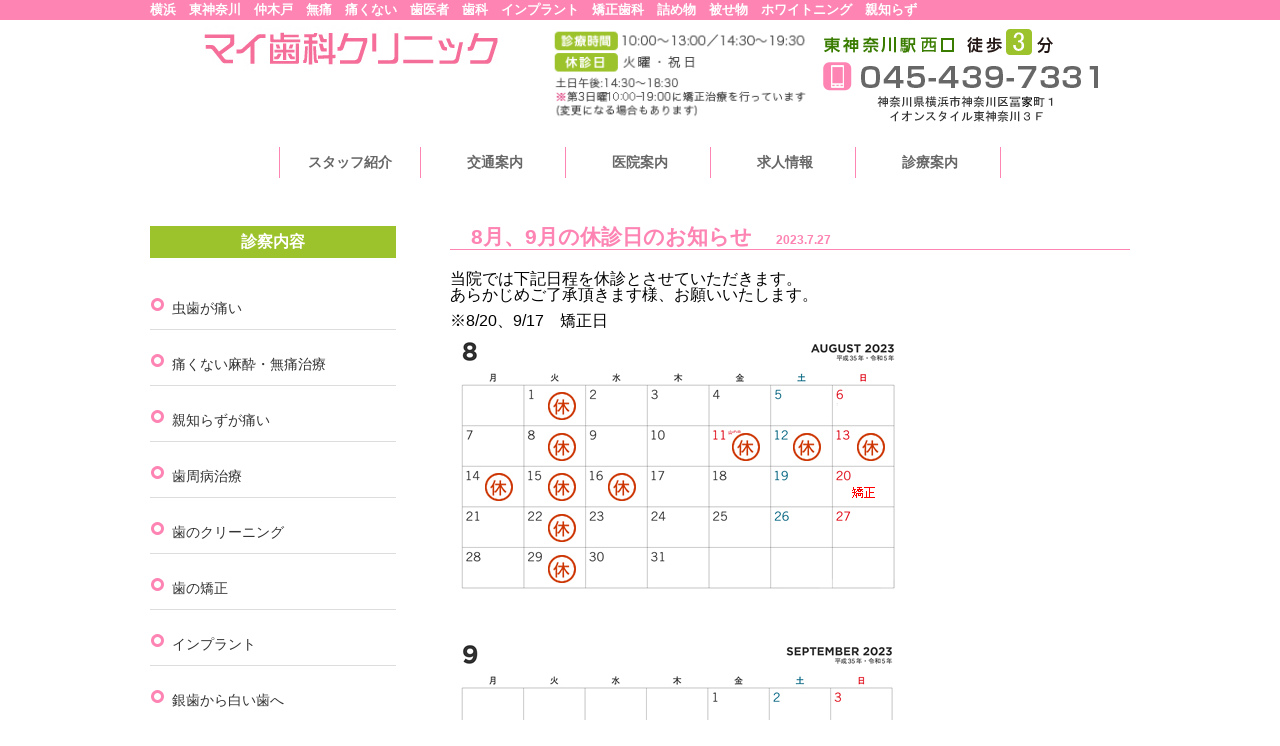

--- FILE ---
content_type: text/html; charset=UTF-8
request_url: https://mai-dc.or.jp/info/8%E6%9C%88%E3%80%819%E6%9C%88%E3%81%AE%E4%BC%91%E8%A8%BA%E6%97%A5%E3%81%AE%E3%81%8A%E7%9F%A5%E3%82%89%E3%81%9B-8/
body_size: 13594
content:
<!doctype html>
<html>
<head>
<meta charset="utf-8">
<meta http-equiv="X-UA-Compatible" content="IE=edge,chrome=1">
 <meta name="viewport" content="width=device-width,initial-scale=1.0,minimum-scale=1.0,maximum-scale=1.0,user-scalable=0">
<title>8月、9月の休診日のお知らせ | 横浜 東神奈川 仲木戸 無痛 痛くない 歯医者 歯科 インプラント 矯正歯科 詰め物 被せ物 ホワイトニング 親知らず横浜　東神奈川　仲木戸　無痛　痛くない　歯医者　歯科　インプラント　矯正歯科　詰め物　被せ物　ホワイトニング　親知らず</title>
<link href="https://mai-dc.or.jp/wp-content/themes/my/common/css/reset.css" rel="stylesheet" type="text/css">
<link href="https://mai-dc.or.jp/wp-content/themes/my/common/css/font-awesome.min.css" rel="stylesheet" type="text/css">
<link href="https://mai-dc.or.jp/wp-content/themes/my/common/css/styles.css" rel="stylesheet" type="text/css">




		<!-- All in One SEO 4.8.1 - aioseo.com -->
	<meta name="description" content="当院では下記日程を休診とさせていただきます。あらかじめご了承頂きます様、お願いいたします。 ※8/20、9/1"/>
	<meta name="robots" content="max-image-preview:large"/>
	<meta name="author" content="mai-dc"/>
	<link rel="canonical" href="https://mai-dc.or.jp/info/8%e6%9c%88%e3%80%819%e6%9c%88%e3%81%ae%e4%bc%91%e8%a8%ba%e6%97%a5%e3%81%ae%e3%81%8a%e7%9f%a5%e3%82%89%e3%81%9b-8/"/>
	<meta name="generator" content="All in One SEO (AIOSEO) 4.8.1"/>
		<script type="application/ld+json" class="aioseo-schema">
			{"@context":"https:\/\/schema.org","@graph":[{"@type":"Article","@id":"https:\/\/mai-dc.or.jp\/info\/8%e6%9c%88%e3%80%819%e6%9c%88%e3%81%ae%e4%bc%91%e8%a8%ba%e6%97%a5%e3%81%ae%e3%81%8a%e7%9f%a5%e3%82%89%e3%81%9b-8\/#article","name":"8\u6708\u30019\u6708\u306e\u4f11\u8a3a\u65e5\u306e\u304a\u77e5\u3089\u305b | \u6a2a\u6d5c \u6771\u795e\u5948\u5ddd \u4ef2\u6728\u6238 \u7121\u75db \u75db\u304f\u306a\u3044 \u6b6f\u533b\u8005 \u6b6f\u79d1 \u30a4\u30f3\u30d7\u30e9\u30f3\u30c8 \u77ef\u6b63\u6b6f\u79d1 \u8a70\u3081\u7269 \u88ab\u305b\u7269 \u30db\u30ef\u30a4\u30c8\u30cb\u30f3\u30b0 \u89aa\u77e5\u3089\u305a","headline":"8\u6708\u30019\u6708\u306e\u4f11\u8a3a\u65e5\u306e\u304a\u77e5\u3089\u305b","author":{"@id":"https:\/\/mai-dc.or.jp\/author\/mai-dc\/#author"},"publisher":{"@id":"https:\/\/mai-dc.or.jp\/#organization"},"image":{"@type":"ImageObject","url":"https:\/\/mai-dc.or.jp\/wp-content\/uploads\/2023\/07\/mai_cal202308-09.jpg","@id":"https:\/\/mai-dc.or.jp\/info\/8%e6%9c%88%e3%80%819%e6%9c%88%e3%81%ae%e4%bc%91%e8%a8%ba%e6%97%a5%e3%81%ae%e3%81%8a%e7%9f%a5%e3%82%89%e3%81%9b-8\/#articleImage","width":454,"height":629},"datePublished":"2023-07-27T12:27:42+09:00","dateModified":"2023-07-27T12:28:00+09:00","inLanguage":"ja","mainEntityOfPage":{"@id":"https:\/\/mai-dc.or.jp\/info\/8%e6%9c%88%e3%80%819%e6%9c%88%e3%81%ae%e4%bc%91%e8%a8%ba%e6%97%a5%e3%81%ae%e3%81%8a%e7%9f%a5%e3%82%89%e3%81%9b-8\/#webpage"},"isPartOf":{"@id":"https:\/\/mai-dc.or.jp\/info\/8%e6%9c%88%e3%80%819%e6%9c%88%e3%81%ae%e4%bc%91%e8%a8%ba%e6%97%a5%e3%81%ae%e3%81%8a%e7%9f%a5%e3%82%89%e3%81%9b-8\/#webpage"},"articleSection":"\u304a\u77e5\u3089\u305b"},{"@type":"BreadcrumbList","@id":"https:\/\/mai-dc.or.jp\/info\/8%e6%9c%88%e3%80%819%e6%9c%88%e3%81%ae%e4%bc%91%e8%a8%ba%e6%97%a5%e3%81%ae%e3%81%8a%e7%9f%a5%e3%82%89%e3%81%9b-8\/#breadcrumblist","itemListElement":[{"@type":"ListItem","@id":"https:\/\/mai-dc.or.jp\/#listItem","position":1,"name":"\u5bb6","item":"https:\/\/mai-dc.or.jp\/","nextItem":{"@type":"ListItem","@id":"https:\/\/mai-dc.or.jp\/category\/info\/#listItem","name":"\u304a\u77e5\u3089\u305b"}},{"@type":"ListItem","@id":"https:\/\/mai-dc.or.jp\/category\/info\/#listItem","position":2,"name":"\u304a\u77e5\u3089\u305b","item":"https:\/\/mai-dc.or.jp\/category\/info\/","nextItem":{"@type":"ListItem","@id":"https:\/\/mai-dc.or.jp\/info\/8%e6%9c%88%e3%80%819%e6%9c%88%e3%81%ae%e4%bc%91%e8%a8%ba%e6%97%a5%e3%81%ae%e3%81%8a%e7%9f%a5%e3%82%89%e3%81%9b-8\/#listItem","name":"8\u6708\u30019\u6708\u306e\u4f11\u8a3a\u65e5\u306e\u304a\u77e5\u3089\u305b"},"previousItem":{"@type":"ListItem","@id":"https:\/\/mai-dc.or.jp\/#listItem","name":"\u5bb6"}},{"@type":"ListItem","@id":"https:\/\/mai-dc.or.jp\/info\/8%e6%9c%88%e3%80%819%e6%9c%88%e3%81%ae%e4%bc%91%e8%a8%ba%e6%97%a5%e3%81%ae%e3%81%8a%e7%9f%a5%e3%82%89%e3%81%9b-8\/#listItem","position":3,"name":"8\u6708\u30019\u6708\u306e\u4f11\u8a3a\u65e5\u306e\u304a\u77e5\u3089\u305b","previousItem":{"@type":"ListItem","@id":"https:\/\/mai-dc.or.jp\/category\/info\/#listItem","name":"\u304a\u77e5\u3089\u305b"}}]},{"@type":"Organization","@id":"https:\/\/mai-dc.or.jp\/#organization","name":"\u6a2a\u6d5c\u3000\u6771\u795e\u5948\u5ddd\u3000\u4ef2\u6728\u6238\u3000\u7121\u75db\u3000\u75db\u304f\u306a\u3044\u3000\u6b6f\u533b\u8005\u3000\u6b6f\u79d1\u3000\u30a4\u30f3\u30d7\u30e9\u30f3\u30c8\u3000\u77ef\u6b63\u6b6f\u79d1\u3000\u8a70\u3081\u7269\u3000\u88ab\u305b\u7269\u3000\u30db\u30ef\u30a4\u30c8\u30cb\u30f3\u30b0\u3000\u89aa\u77e5\u3089\u305a","description":"\u6a2a\u6d5c\u3000\u6771\u795e\u5948\u5ddd\u3000\u4ef2\u6728\u6238\u3000\u7121\u75db\u3000\u75db\u304f\u306a\u3044\u3000\u6b6f\u533b\u8005\u3000\u6b6f\u79d1\u3000\u30a4\u30f3\u30d7\u30e9\u30f3\u30c8\u3000\u77ef\u6b63\u6b6f\u79d1\u3000\u8a70\u3081\u7269\u3000\u88ab\u305b\u7269\u3000\u30db\u30ef\u30a4\u30c8\u30cb\u30f3\u30b0\u3000\u89aa\u77e5\u3089\u305a","url":"https:\/\/mai-dc.or.jp\/"},{"@type":"Person","@id":"https:\/\/mai-dc.or.jp\/author\/mai-dc\/#author","url":"https:\/\/mai-dc.or.jp\/author\/mai-dc\/","name":"mai-dc","image":{"@type":"ImageObject","@id":"https:\/\/mai-dc.or.jp\/info\/8%e6%9c%88%e3%80%819%e6%9c%88%e3%81%ae%e4%bc%91%e8%a8%ba%e6%97%a5%e3%81%ae%e3%81%8a%e7%9f%a5%e3%82%89%e3%81%9b-8\/#authorImage","url":"https:\/\/secure.gravatar.com\/avatar\/724edcfdb3180842cace0c6843f926ad41207f4c60b04ff0aa46e8bf65c9713a?s=96&d=mm&r=g","width":96,"height":96,"caption":"mai-dc"}},{"@type":"WebPage","@id":"https:\/\/mai-dc.or.jp\/info\/8%e6%9c%88%e3%80%819%e6%9c%88%e3%81%ae%e4%bc%91%e8%a8%ba%e6%97%a5%e3%81%ae%e3%81%8a%e7%9f%a5%e3%82%89%e3%81%9b-8\/#webpage","url":"https:\/\/mai-dc.or.jp\/info\/8%e6%9c%88%e3%80%819%e6%9c%88%e3%81%ae%e4%bc%91%e8%a8%ba%e6%97%a5%e3%81%ae%e3%81%8a%e7%9f%a5%e3%82%89%e3%81%9b-8\/","name":"8\u6708\u30019\u6708\u306e\u4f11\u8a3a\u65e5\u306e\u304a\u77e5\u3089\u305b | \u6a2a\u6d5c \u6771\u795e\u5948\u5ddd \u4ef2\u6728\u6238 \u7121\u75db \u75db\u304f\u306a\u3044 \u6b6f\u533b\u8005 \u6b6f\u79d1 \u30a4\u30f3\u30d7\u30e9\u30f3\u30c8 \u77ef\u6b63\u6b6f\u79d1 \u8a70\u3081\u7269 \u88ab\u305b\u7269 \u30db\u30ef\u30a4\u30c8\u30cb\u30f3\u30b0 \u89aa\u77e5\u3089\u305a","description":"\u5f53\u9662\u3067\u306f\u4e0b\u8a18\u65e5\u7a0b\u3092\u4f11\u8a3a\u3068\u3055\u305b\u3066\u3044\u305f\u3060\u304d\u307e\u3059\u3002\u3042\u3089\u304b\u3058\u3081\u3054\u4e86\u627f\u9802\u304d\u307e\u3059\u69d8\u3001\u304a\u9858\u3044\u3044\u305f\u3057\u307e\u3059\u3002 \u203b8\/20\u30019\/1","inLanguage":"ja","isPartOf":{"@id":"https:\/\/mai-dc.or.jp\/#website"},"breadcrumb":{"@id":"https:\/\/mai-dc.or.jp\/info\/8%e6%9c%88%e3%80%819%e6%9c%88%e3%81%ae%e4%bc%91%e8%a8%ba%e6%97%a5%e3%81%ae%e3%81%8a%e7%9f%a5%e3%82%89%e3%81%9b-8\/#breadcrumblist"},"author":{"@id":"https:\/\/mai-dc.or.jp\/author\/mai-dc\/#author"},"creator":{"@id":"https:\/\/mai-dc.or.jp\/author\/mai-dc\/#author"},"datePublished":"2023-07-27T12:27:42+09:00","dateModified":"2023-07-27T12:28:00+09:00"},{"@type":"WebSite","@id":"https:\/\/mai-dc.or.jp\/#website","url":"https:\/\/mai-dc.or.jp\/","name":"\u6a2a\u6d5c\u3000\u6771\u795e\u5948\u5ddd\u3000\u4ef2\u6728\u6238\u3000\u7121\u75db\u3000\u75db\u304f\u306a\u3044\u3000\u6b6f\u533b\u8005\u3000\u6b6f\u79d1\u3000\u30a4\u30f3\u30d7\u30e9\u30f3\u30c8\u3000\u77ef\u6b63\u6b6f\u79d1\u3000\u8a70\u3081\u7269\u3000\u88ab\u305b\u7269\u3000\u30db\u30ef\u30a4\u30c8\u30cb\u30f3\u30b0\u3000\u89aa\u77e5\u3089\u305a","description":"\u6a2a\u6d5c\u3000\u6771\u795e\u5948\u5ddd\u3000\u4ef2\u6728\u6238\u3000\u7121\u75db\u3000\u75db\u304f\u306a\u3044\u3000\u6b6f\u533b\u8005\u3000\u6b6f\u79d1\u3000\u30a4\u30f3\u30d7\u30e9\u30f3\u30c8\u3000\u77ef\u6b63\u6b6f\u79d1\u3000\u8a70\u3081\u7269\u3000\u88ab\u305b\u7269\u3000\u30db\u30ef\u30a4\u30c8\u30cb\u30f3\u30b0\u3000\u89aa\u77e5\u3089\u305a","inLanguage":"ja","publisher":{"@id":"https:\/\/mai-dc.or.jp\/#organization"}}]}
		</script>
		<!-- All in One SEO -->

<link rel="alternate" type="application/rss+xml" title="横浜　東神奈川　仲木戸　無痛　痛くない　歯医者　歯科　インプラント　矯正歯科　詰め物　被せ物　ホワイトニング　親知らず &raquo; フィード" href="https://mai-dc.or.jp/feed/"/>
<link rel="alternate" type="application/rss+xml" title="横浜　東神奈川　仲木戸　無痛　痛くない　歯医者　歯科　インプラント　矯正歯科　詰め物　被せ物　ホワイトニング　親知らず &raquo; コメントフィード" href="https://mai-dc.or.jp/comments/feed/"/>
<link rel="alternate" title="oEmbed (JSON)" type="application/json+oembed" href="https://mai-dc.or.jp/wp-json/oembed/1.0/embed?url=https%3A%2F%2Fmai-dc.or.jp%2Finfo%2F8%25e6%259c%2588%25e3%2580%25819%25e6%259c%2588%25e3%2581%25ae%25e4%25bc%2591%25e8%25a8%25ba%25e6%2597%25a5%25e3%2581%25ae%25e3%2581%258a%25e7%259f%25a5%25e3%2582%2589%25e3%2581%259b-8%2F"/>
<link rel="alternate" title="oEmbed (XML)" type="text/xml+oembed" href="https://mai-dc.or.jp/wp-json/oembed/1.0/embed?url=https%3A%2F%2Fmai-dc.or.jp%2Finfo%2F8%25e6%259c%2588%25e3%2580%25819%25e6%259c%2588%25e3%2581%25ae%25e4%25bc%2591%25e8%25a8%25ba%25e6%2597%25a5%25e3%2581%25ae%25e3%2581%258a%25e7%259f%25a5%25e3%2582%2589%25e3%2581%259b-8%2F&#038;format=xml"/>
<style id='wp-img-auto-sizes-contain-inline-css' type='text/css'>
img:is([sizes=auto i],[sizes^="auto," i]){contain-intrinsic-size:3000px 1500px}
/*# sourceURL=wp-img-auto-sizes-contain-inline-css */
</style>
<style id='wp-emoji-styles-inline-css' type='text/css'>

	img.wp-smiley, img.emoji {
		display: inline !important;
		border: none !important;
		box-shadow: none !important;
		height: 1em !important;
		width: 1em !important;
		margin: 0 0.07em !important;
		vertical-align: -0.1em !important;
		background: none !important;
		padding: 0 !important;
	}
/*# sourceURL=wp-emoji-styles-inline-css */
</style>
<style id='wp-block-library-inline-css' type='text/css'>
:root{--wp-block-synced-color:#7a00df;--wp-block-synced-color--rgb:122,0,223;--wp-bound-block-color:var(--wp-block-synced-color);--wp-editor-canvas-background:#ddd;--wp-admin-theme-color:#007cba;--wp-admin-theme-color--rgb:0,124,186;--wp-admin-theme-color-darker-10:#006ba1;--wp-admin-theme-color-darker-10--rgb:0,107,160.5;--wp-admin-theme-color-darker-20:#005a87;--wp-admin-theme-color-darker-20--rgb:0,90,135;--wp-admin-border-width-focus:2px}@media (min-resolution:192dpi){:root{--wp-admin-border-width-focus:1.5px}}.wp-element-button{cursor:pointer}:root .has-very-light-gray-background-color{background-color:#eee}:root .has-very-dark-gray-background-color{background-color:#313131}:root .has-very-light-gray-color{color:#eee}:root .has-very-dark-gray-color{color:#313131}:root .has-vivid-green-cyan-to-vivid-cyan-blue-gradient-background{background:linear-gradient(135deg,#00d084,#0693e3)}:root .has-purple-crush-gradient-background{background:linear-gradient(135deg,#34e2e4,#4721fb 50%,#ab1dfe)}:root .has-hazy-dawn-gradient-background{background:linear-gradient(135deg,#faaca8,#dad0ec)}:root .has-subdued-olive-gradient-background{background:linear-gradient(135deg,#fafae1,#67a671)}:root .has-atomic-cream-gradient-background{background:linear-gradient(135deg,#fdd79a,#004a59)}:root .has-nightshade-gradient-background{background:linear-gradient(135deg,#330968,#31cdcf)}:root .has-midnight-gradient-background{background:linear-gradient(135deg,#020381,#2874fc)}:root{--wp--preset--font-size--normal:16px;--wp--preset--font-size--huge:42px}.has-regular-font-size{font-size:1em}.has-larger-font-size{font-size:2.625em}.has-normal-font-size{font-size:var(--wp--preset--font-size--normal)}.has-huge-font-size{font-size:var(--wp--preset--font-size--huge)}.has-text-align-center{text-align:center}.has-text-align-left{text-align:left}.has-text-align-right{text-align:right}.has-fit-text{white-space:nowrap!important}#end-resizable-editor-section{display:none}.aligncenter{clear:both}.items-justified-left{justify-content:flex-start}.items-justified-center{justify-content:center}.items-justified-right{justify-content:flex-end}.items-justified-space-between{justify-content:space-between}.screen-reader-text{border:0;clip-path:inset(50%);height:1px;margin:-1px;overflow:hidden;padding:0;position:absolute;width:1px;word-wrap:normal!important}.screen-reader-text:focus{background-color:#ddd;clip-path:none;color:#444;display:block;font-size:1em;height:auto;left:5px;line-height:normal;padding:15px 23px 14px;text-decoration:none;top:5px;width:auto;z-index:100000}html :where(.has-border-color){border-style:solid}html :where([style*=border-top-color]){border-top-style:solid}html :where([style*=border-right-color]){border-right-style:solid}html :where([style*=border-bottom-color]){border-bottom-style:solid}html :where([style*=border-left-color]){border-left-style:solid}html :where([style*=border-width]){border-style:solid}html :where([style*=border-top-width]){border-top-style:solid}html :where([style*=border-right-width]){border-right-style:solid}html :where([style*=border-bottom-width]){border-bottom-style:solid}html :where([style*=border-left-width]){border-left-style:solid}html :where(img[class*=wp-image-]){height:auto;max-width:100%}:where(figure){margin:0 0 1em}html :where(.is-position-sticky){--wp-admin--admin-bar--position-offset:var(--wp-admin--admin-bar--height,0px)}@media screen and (max-width:600px){html :where(.is-position-sticky){--wp-admin--admin-bar--position-offset:0px}}

/*# sourceURL=wp-block-library-inline-css */
</style><style id='wp-block-image-inline-css' type='text/css'>
.wp-block-image>a,.wp-block-image>figure>a{display:inline-block}.wp-block-image img{box-sizing:border-box;height:auto;max-width:100%;vertical-align:bottom}@media not (prefers-reduced-motion){.wp-block-image img.hide{visibility:hidden}.wp-block-image img.show{animation:show-content-image .4s}}.wp-block-image[style*=border-radius] img,.wp-block-image[style*=border-radius]>a{border-radius:inherit}.wp-block-image.has-custom-border img{box-sizing:border-box}.wp-block-image.aligncenter{text-align:center}.wp-block-image.alignfull>a,.wp-block-image.alignwide>a{width:100%}.wp-block-image.alignfull img,.wp-block-image.alignwide img{height:auto;width:100%}.wp-block-image .aligncenter,.wp-block-image .alignleft,.wp-block-image .alignright,.wp-block-image.aligncenter,.wp-block-image.alignleft,.wp-block-image.alignright{display:table}.wp-block-image .aligncenter>figcaption,.wp-block-image .alignleft>figcaption,.wp-block-image .alignright>figcaption,.wp-block-image.aligncenter>figcaption,.wp-block-image.alignleft>figcaption,.wp-block-image.alignright>figcaption{caption-side:bottom;display:table-caption}.wp-block-image .alignleft{float:left;margin:.5em 1em .5em 0}.wp-block-image .alignright{float:right;margin:.5em 0 .5em 1em}.wp-block-image .aligncenter{margin-left:auto;margin-right:auto}.wp-block-image :where(figcaption){margin-bottom:1em;margin-top:.5em}.wp-block-image.is-style-circle-mask img{border-radius:9999px}@supports ((-webkit-mask-image:none) or (mask-image:none)) or (-webkit-mask-image:none){.wp-block-image.is-style-circle-mask img{border-radius:0;-webkit-mask-image:url('data:image/svg+xml;utf8,<svg viewBox="0 0 100 100" xmlns="http://www.w3.org/2000/svg"><circle cx="50" cy="50" r="50"/></svg>');mask-image:url('data:image/svg+xml;utf8,<svg viewBox="0 0 100 100" xmlns="http://www.w3.org/2000/svg"><circle cx="50" cy="50" r="50"/></svg>');mask-mode:alpha;-webkit-mask-position:center;mask-position:center;-webkit-mask-repeat:no-repeat;mask-repeat:no-repeat;-webkit-mask-size:contain;mask-size:contain}}:root :where(.wp-block-image.is-style-rounded img,.wp-block-image .is-style-rounded img){border-radius:9999px}.wp-block-image figure{margin:0}.wp-lightbox-container{display:flex;flex-direction:column;position:relative}.wp-lightbox-container img{cursor:zoom-in}.wp-lightbox-container img:hover+button{opacity:1}.wp-lightbox-container button{align-items:center;backdrop-filter:blur(16px) saturate(180%);background-color:#5a5a5a40;border:none;border-radius:4px;cursor:zoom-in;display:flex;height:20px;justify-content:center;opacity:0;padding:0;position:absolute;right:16px;text-align:center;top:16px;width:20px;z-index:100}@media not (prefers-reduced-motion){.wp-lightbox-container button{transition:opacity .2s ease}}.wp-lightbox-container button:focus-visible{outline:3px auto #5a5a5a40;outline:3px auto -webkit-focus-ring-color;outline-offset:3px}.wp-lightbox-container button:hover{cursor:pointer;opacity:1}.wp-lightbox-container button:focus{opacity:1}.wp-lightbox-container button:focus,.wp-lightbox-container button:hover,.wp-lightbox-container button:not(:hover):not(:active):not(.has-background){background-color:#5a5a5a40;border:none}.wp-lightbox-overlay{box-sizing:border-box;cursor:zoom-out;height:100vh;left:0;overflow:hidden;position:fixed;top:0;visibility:hidden;width:100%;z-index:100000}.wp-lightbox-overlay .close-button{align-items:center;cursor:pointer;display:flex;justify-content:center;min-height:40px;min-width:40px;padding:0;position:absolute;right:calc(env(safe-area-inset-right) + 16px);top:calc(env(safe-area-inset-top) + 16px);z-index:5000000}.wp-lightbox-overlay .close-button:focus,.wp-lightbox-overlay .close-button:hover,.wp-lightbox-overlay .close-button:not(:hover):not(:active):not(.has-background){background:none;border:none}.wp-lightbox-overlay .lightbox-image-container{height:var(--wp--lightbox-container-height);left:50%;overflow:hidden;position:absolute;top:50%;transform:translate(-50%,-50%);transform-origin:top left;width:var(--wp--lightbox-container-width);z-index:9999999999}.wp-lightbox-overlay .wp-block-image{align-items:center;box-sizing:border-box;display:flex;height:100%;justify-content:center;margin:0;position:relative;transform-origin:0 0;width:100%;z-index:3000000}.wp-lightbox-overlay .wp-block-image img{height:var(--wp--lightbox-image-height);min-height:var(--wp--lightbox-image-height);min-width:var(--wp--lightbox-image-width);width:var(--wp--lightbox-image-width)}.wp-lightbox-overlay .wp-block-image figcaption{display:none}.wp-lightbox-overlay button{background:none;border:none}.wp-lightbox-overlay .scrim{background-color:#fff;height:100%;opacity:.9;position:absolute;width:100%;z-index:2000000}.wp-lightbox-overlay.active{visibility:visible}@media not (prefers-reduced-motion){.wp-lightbox-overlay.active{animation:turn-on-visibility .25s both}.wp-lightbox-overlay.active img{animation:turn-on-visibility .35s both}.wp-lightbox-overlay.show-closing-animation:not(.active){animation:turn-off-visibility .35s both}.wp-lightbox-overlay.show-closing-animation:not(.active) img{animation:turn-off-visibility .25s both}.wp-lightbox-overlay.zoom.active{animation:none;opacity:1;visibility:visible}.wp-lightbox-overlay.zoom.active .lightbox-image-container{animation:lightbox-zoom-in .4s}.wp-lightbox-overlay.zoom.active .lightbox-image-container img{animation:none}.wp-lightbox-overlay.zoom.active .scrim{animation:turn-on-visibility .4s forwards}.wp-lightbox-overlay.zoom.show-closing-animation:not(.active){animation:none}.wp-lightbox-overlay.zoom.show-closing-animation:not(.active) .lightbox-image-container{animation:lightbox-zoom-out .4s}.wp-lightbox-overlay.zoom.show-closing-animation:not(.active) .lightbox-image-container img{animation:none}.wp-lightbox-overlay.zoom.show-closing-animation:not(.active) .scrim{animation:turn-off-visibility .4s forwards}}@keyframes show-content-image{0%{visibility:hidden}99%{visibility:hidden}to{visibility:visible}}@keyframes turn-on-visibility{0%{opacity:0}to{opacity:1}}@keyframes turn-off-visibility{0%{opacity:1;visibility:visible}99%{opacity:0;visibility:visible}to{opacity:0;visibility:hidden}}@keyframes lightbox-zoom-in{0%{transform:translate(calc((-100vw + var(--wp--lightbox-scrollbar-width))/2 + var(--wp--lightbox-initial-left-position)),calc(-50vh + var(--wp--lightbox-initial-top-position))) scale(var(--wp--lightbox-scale))}to{transform:translate(-50%,-50%) scale(1)}}@keyframes lightbox-zoom-out{0%{transform:translate(-50%,-50%) scale(1);visibility:visible}99%{visibility:visible}to{transform:translate(calc((-100vw + var(--wp--lightbox-scrollbar-width))/2 + var(--wp--lightbox-initial-left-position)),calc(-50vh + var(--wp--lightbox-initial-top-position))) scale(var(--wp--lightbox-scale));visibility:hidden}}
/*# sourceURL=https://mai-dc.or.jp/wp-includes/blocks/image/style.min.css */
</style>
<style id='wp-block-paragraph-inline-css' type='text/css'>
.is-small-text{font-size:.875em}.is-regular-text{font-size:1em}.is-large-text{font-size:2.25em}.is-larger-text{font-size:3em}.has-drop-cap:not(:focus):first-letter{float:left;font-size:8.4em;font-style:normal;font-weight:100;line-height:.68;margin:.05em .1em 0 0;text-transform:uppercase}body.rtl .has-drop-cap:not(:focus):first-letter{float:none;margin-left:.1em}p.has-drop-cap.has-background{overflow:hidden}:root :where(p.has-background){padding:1.25em 2.375em}:where(p.has-text-color:not(.has-link-color)) a{color:inherit}p.has-text-align-left[style*="writing-mode:vertical-lr"],p.has-text-align-right[style*="writing-mode:vertical-rl"]{rotate:180deg}
/*# sourceURL=https://mai-dc.or.jp/wp-includes/blocks/paragraph/style.min.css */
</style>
<style id='wp-block-spacer-inline-css' type='text/css'>
.wp-block-spacer{clear:both}
/*# sourceURL=https://mai-dc.or.jp/wp-includes/blocks/spacer/style.min.css */
</style>
<style id='global-styles-inline-css' type='text/css'>
:root{--wp--preset--aspect-ratio--square: 1;--wp--preset--aspect-ratio--4-3: 4/3;--wp--preset--aspect-ratio--3-4: 3/4;--wp--preset--aspect-ratio--3-2: 3/2;--wp--preset--aspect-ratio--2-3: 2/3;--wp--preset--aspect-ratio--16-9: 16/9;--wp--preset--aspect-ratio--9-16: 9/16;--wp--preset--color--black: #000000;--wp--preset--color--cyan-bluish-gray: #abb8c3;--wp--preset--color--white: #ffffff;--wp--preset--color--pale-pink: #f78da7;--wp--preset--color--vivid-red: #cf2e2e;--wp--preset--color--luminous-vivid-orange: #ff6900;--wp--preset--color--luminous-vivid-amber: #fcb900;--wp--preset--color--light-green-cyan: #7bdcb5;--wp--preset--color--vivid-green-cyan: #00d084;--wp--preset--color--pale-cyan-blue: #8ed1fc;--wp--preset--color--vivid-cyan-blue: #0693e3;--wp--preset--color--vivid-purple: #9b51e0;--wp--preset--gradient--vivid-cyan-blue-to-vivid-purple: linear-gradient(135deg,rgb(6,147,227) 0%,rgb(155,81,224) 100%);--wp--preset--gradient--light-green-cyan-to-vivid-green-cyan: linear-gradient(135deg,rgb(122,220,180) 0%,rgb(0,208,130) 100%);--wp--preset--gradient--luminous-vivid-amber-to-luminous-vivid-orange: linear-gradient(135deg,rgb(252,185,0) 0%,rgb(255,105,0) 100%);--wp--preset--gradient--luminous-vivid-orange-to-vivid-red: linear-gradient(135deg,rgb(255,105,0) 0%,rgb(207,46,46) 100%);--wp--preset--gradient--very-light-gray-to-cyan-bluish-gray: linear-gradient(135deg,rgb(238,238,238) 0%,rgb(169,184,195) 100%);--wp--preset--gradient--cool-to-warm-spectrum: linear-gradient(135deg,rgb(74,234,220) 0%,rgb(151,120,209) 20%,rgb(207,42,186) 40%,rgb(238,44,130) 60%,rgb(251,105,98) 80%,rgb(254,248,76) 100%);--wp--preset--gradient--blush-light-purple: linear-gradient(135deg,rgb(255,206,236) 0%,rgb(152,150,240) 100%);--wp--preset--gradient--blush-bordeaux: linear-gradient(135deg,rgb(254,205,165) 0%,rgb(254,45,45) 50%,rgb(107,0,62) 100%);--wp--preset--gradient--luminous-dusk: linear-gradient(135deg,rgb(255,203,112) 0%,rgb(199,81,192) 50%,rgb(65,88,208) 100%);--wp--preset--gradient--pale-ocean: linear-gradient(135deg,rgb(255,245,203) 0%,rgb(182,227,212) 50%,rgb(51,167,181) 100%);--wp--preset--gradient--electric-grass: linear-gradient(135deg,rgb(202,248,128) 0%,rgb(113,206,126) 100%);--wp--preset--gradient--midnight: linear-gradient(135deg,rgb(2,3,129) 0%,rgb(40,116,252) 100%);--wp--preset--font-size--small: 13px;--wp--preset--font-size--medium: 20px;--wp--preset--font-size--large: 36px;--wp--preset--font-size--x-large: 42px;--wp--preset--spacing--20: 0.44rem;--wp--preset--spacing--30: 0.67rem;--wp--preset--spacing--40: 1rem;--wp--preset--spacing--50: 1.5rem;--wp--preset--spacing--60: 2.25rem;--wp--preset--spacing--70: 3.38rem;--wp--preset--spacing--80: 5.06rem;--wp--preset--shadow--natural: 6px 6px 9px rgba(0, 0, 0, 0.2);--wp--preset--shadow--deep: 12px 12px 50px rgba(0, 0, 0, 0.4);--wp--preset--shadow--sharp: 6px 6px 0px rgba(0, 0, 0, 0.2);--wp--preset--shadow--outlined: 6px 6px 0px -3px rgb(255, 255, 255), 6px 6px rgb(0, 0, 0);--wp--preset--shadow--crisp: 6px 6px 0px rgb(0, 0, 0);}:where(.is-layout-flex){gap: 0.5em;}:where(.is-layout-grid){gap: 0.5em;}body .is-layout-flex{display: flex;}.is-layout-flex{flex-wrap: wrap;align-items: center;}.is-layout-flex > :is(*, div){margin: 0;}body .is-layout-grid{display: grid;}.is-layout-grid > :is(*, div){margin: 0;}:where(.wp-block-columns.is-layout-flex){gap: 2em;}:where(.wp-block-columns.is-layout-grid){gap: 2em;}:where(.wp-block-post-template.is-layout-flex){gap: 1.25em;}:where(.wp-block-post-template.is-layout-grid){gap: 1.25em;}.has-black-color{color: var(--wp--preset--color--black) !important;}.has-cyan-bluish-gray-color{color: var(--wp--preset--color--cyan-bluish-gray) !important;}.has-white-color{color: var(--wp--preset--color--white) !important;}.has-pale-pink-color{color: var(--wp--preset--color--pale-pink) !important;}.has-vivid-red-color{color: var(--wp--preset--color--vivid-red) !important;}.has-luminous-vivid-orange-color{color: var(--wp--preset--color--luminous-vivid-orange) !important;}.has-luminous-vivid-amber-color{color: var(--wp--preset--color--luminous-vivid-amber) !important;}.has-light-green-cyan-color{color: var(--wp--preset--color--light-green-cyan) !important;}.has-vivid-green-cyan-color{color: var(--wp--preset--color--vivid-green-cyan) !important;}.has-pale-cyan-blue-color{color: var(--wp--preset--color--pale-cyan-blue) !important;}.has-vivid-cyan-blue-color{color: var(--wp--preset--color--vivid-cyan-blue) !important;}.has-vivid-purple-color{color: var(--wp--preset--color--vivid-purple) !important;}.has-black-background-color{background-color: var(--wp--preset--color--black) !important;}.has-cyan-bluish-gray-background-color{background-color: var(--wp--preset--color--cyan-bluish-gray) !important;}.has-white-background-color{background-color: var(--wp--preset--color--white) !important;}.has-pale-pink-background-color{background-color: var(--wp--preset--color--pale-pink) !important;}.has-vivid-red-background-color{background-color: var(--wp--preset--color--vivid-red) !important;}.has-luminous-vivid-orange-background-color{background-color: var(--wp--preset--color--luminous-vivid-orange) !important;}.has-luminous-vivid-amber-background-color{background-color: var(--wp--preset--color--luminous-vivid-amber) !important;}.has-light-green-cyan-background-color{background-color: var(--wp--preset--color--light-green-cyan) !important;}.has-vivid-green-cyan-background-color{background-color: var(--wp--preset--color--vivid-green-cyan) !important;}.has-pale-cyan-blue-background-color{background-color: var(--wp--preset--color--pale-cyan-blue) !important;}.has-vivid-cyan-blue-background-color{background-color: var(--wp--preset--color--vivid-cyan-blue) !important;}.has-vivid-purple-background-color{background-color: var(--wp--preset--color--vivid-purple) !important;}.has-black-border-color{border-color: var(--wp--preset--color--black) !important;}.has-cyan-bluish-gray-border-color{border-color: var(--wp--preset--color--cyan-bluish-gray) !important;}.has-white-border-color{border-color: var(--wp--preset--color--white) !important;}.has-pale-pink-border-color{border-color: var(--wp--preset--color--pale-pink) !important;}.has-vivid-red-border-color{border-color: var(--wp--preset--color--vivid-red) !important;}.has-luminous-vivid-orange-border-color{border-color: var(--wp--preset--color--luminous-vivid-orange) !important;}.has-luminous-vivid-amber-border-color{border-color: var(--wp--preset--color--luminous-vivid-amber) !important;}.has-light-green-cyan-border-color{border-color: var(--wp--preset--color--light-green-cyan) !important;}.has-vivid-green-cyan-border-color{border-color: var(--wp--preset--color--vivid-green-cyan) !important;}.has-pale-cyan-blue-border-color{border-color: var(--wp--preset--color--pale-cyan-blue) !important;}.has-vivid-cyan-blue-border-color{border-color: var(--wp--preset--color--vivid-cyan-blue) !important;}.has-vivid-purple-border-color{border-color: var(--wp--preset--color--vivid-purple) !important;}.has-vivid-cyan-blue-to-vivid-purple-gradient-background{background: var(--wp--preset--gradient--vivid-cyan-blue-to-vivid-purple) !important;}.has-light-green-cyan-to-vivid-green-cyan-gradient-background{background: var(--wp--preset--gradient--light-green-cyan-to-vivid-green-cyan) !important;}.has-luminous-vivid-amber-to-luminous-vivid-orange-gradient-background{background: var(--wp--preset--gradient--luminous-vivid-amber-to-luminous-vivid-orange) !important;}.has-luminous-vivid-orange-to-vivid-red-gradient-background{background: var(--wp--preset--gradient--luminous-vivid-orange-to-vivid-red) !important;}.has-very-light-gray-to-cyan-bluish-gray-gradient-background{background: var(--wp--preset--gradient--very-light-gray-to-cyan-bluish-gray) !important;}.has-cool-to-warm-spectrum-gradient-background{background: var(--wp--preset--gradient--cool-to-warm-spectrum) !important;}.has-blush-light-purple-gradient-background{background: var(--wp--preset--gradient--blush-light-purple) !important;}.has-blush-bordeaux-gradient-background{background: var(--wp--preset--gradient--blush-bordeaux) !important;}.has-luminous-dusk-gradient-background{background: var(--wp--preset--gradient--luminous-dusk) !important;}.has-pale-ocean-gradient-background{background: var(--wp--preset--gradient--pale-ocean) !important;}.has-electric-grass-gradient-background{background: var(--wp--preset--gradient--electric-grass) !important;}.has-midnight-gradient-background{background: var(--wp--preset--gradient--midnight) !important;}.has-small-font-size{font-size: var(--wp--preset--font-size--small) !important;}.has-medium-font-size{font-size: var(--wp--preset--font-size--medium) !important;}.has-large-font-size{font-size: var(--wp--preset--font-size--large) !important;}.has-x-large-font-size{font-size: var(--wp--preset--font-size--x-large) !important;}
/*# sourceURL=global-styles-inline-css */
</style>

<style id='classic-theme-styles-inline-css' type='text/css'>
/*! This file is auto-generated */
.wp-block-button__link{color:#fff;background-color:#32373c;border-radius:9999px;box-shadow:none;text-decoration:none;padding:calc(.667em + 2px) calc(1.333em + 2px);font-size:1.125em}.wp-block-file__button{background:#32373c;color:#fff;text-decoration:none}
/*# sourceURL=/wp-includes/css/classic-themes.min.css */
</style>
<script type="text/javascript" src="https://mai-dc.or.jp/wp-content/themes/my/common/js/common.js?ver=6.9" id="js-common-js"></script>
<link rel="https://api.w.org/" href="https://mai-dc.or.jp/wp-json/"/><link rel="alternate" title="JSON" type="application/json" href="https://mai-dc.or.jp/wp-json/wp/v2/posts/595"/><link rel="EditURI" type="application/rsd+xml" title="RSD" href="https://mai-dc.or.jp/xmlrpc.php?rsd"/>
<meta name="generator" content="WordPress 6.9"/>
<link rel='shortlink' href='https://mai-dc.or.jp/?p=595'/>
<link rel="icon" href="https://mai-dc.or.jp/wp-content/uploads/2022/09/cropped-logo-32x32.jpg" sizes="32x32"/>
<link rel="icon" href="https://mai-dc.or.jp/wp-content/uploads/2022/09/cropped-logo-192x192.jpg" sizes="192x192"/>
<link rel="apple-touch-icon" href="https://mai-dc.or.jp/wp-content/uploads/2022/09/cropped-logo-180x180.jpg"/>
<meta name="msapplication-TileImage" content="https://mai-dc.or.jp/wp-content/uploads/2022/09/cropped-logo-270x270.jpg"/>

</head>

<body id="site" class="wp-singular post-template-default single single-post postid-595 single-format-standard wp-theme-my">
<header>
  <div class="description">
    <div class="wrap">
      <h1><p class="maincopy">横浜　東神奈川　仲木戸　無痛　痛くない　歯医者　歯科　インプラント　矯正歯科　詰め物　被せ物　ホワイトニング　親知らず</p></h1>
    </div>
  </div>


  <div class="header-inner">
    <div><a href="https://mai-dc.or.jp/"><img src="https://mai-dc.or.jp/wp-content/themes/my/images/logo.png" alt=""></a>
    </div>
    <div><a href="https://mai-dc.or.jp/"><img src="https://mai-dc.or.jp/wp-content/themes/my/images/header_1.png" alt=""></a></div>
    <div><a href="tel:045-439-7331"><img src="https://mai-dc.or.jp/wp-content/themes/my/images/tel.png" alt=""></a></div>

  </div>
    <nav id="gnav" role="navigation" itemscope="itemscope" itemtype="http://scheme.org/SiteNavigationElement">
  <div class="wrap">


              <div id="gnav-ul" class="clearfix"><ul>
<li class="page_item page-item-197 page_item_has_children"><a href="https://mai-dc.or.jp/staff/">スタッフ紹介</a>
<ul class='children'>
	<li class="page_item page-item-207"><a href="https://mai-dc.or.jp/staff/interview/">院長インタビュー</a></li>
</ul>
</li>
<li class="page_item page-item-199"><a href="https://mai-dc.or.jp/access/">交通案内</a></li>
<li class="page_item page-item-201"><a href="https://mai-dc.or.jp/clinic/">医院案内</a></li>
<li class="page_item page-item-205"><a href="https://mai-dc.or.jp/recruit/">求人情報</a></li>
<li class="page_item page-item-203 page_item_has_children"><a href="https://mai-dc.or.jp/care/">診療案内</a>
<ul class='children'>
	<li class="page_item page-item-209"><a href="https://mai-dc.or.jp/care/caries/">虫歯が痛い</a></li>
	<li class="page_item page-item-211"><a href="https://mai-dc.or.jp/care/cureinfo/">痛くない麻酔・無痛治療</a></li>
	<li class="page_item page-item-213"><a href="https://mai-dc.or.jp/care/wisdomtooth/">親知らずが痛い</a></li>
	<li class="page_item page-item-215"><a href="https://mai-dc.or.jp/care/perio/">歯周病治療</a></li>
	<li class="page_item page-item-217"><a href="https://mai-dc.or.jp/care/cleaning/">歯のクリーニング</a></li>
	<li class="page_item page-item-219"><a href="https://mai-dc.or.jp/care/orthodontic/">歯の矯正</a></li>
	<li class="page_item page-item-221"><a href="https://mai-dc.or.jp/care/implant/">インプラント</a></li>
	<li class="page_item page-item-223"><a href="https://mai-dc.or.jp/care/ceramic/">銀歯から白い歯へ</a></li>
	<li class="page_item page-item-225"><a href="https://mai-dc.or.jp/care/whitening/">ホワイトニング・タバコのヤニ取り</a></li>
</ul>
</li>
</ul></div>
    </div>
</nav>

 <div id="header-menu-tog"> <a href="#"><i class="fa fa-align-justify"></i></a></div>
</header>
<div id="breadcrumbs">
</div>
<div class="wrap">
  <div id="wrapper">
    <div id="main">
      <div class="row" style="text-align:left;margin-top:0;">
                <h2 class="h-underline">8月、9月の休診日のお知らせ<span class="date">2023.7.27</span></h2>
        
<p>当院では下記日程を休診とさせていただきます。<br>あらかじめご了承頂きます様、お願いいたします。</p>



<div style="height:10px" aria-hidden="true" class="wp-block-spacer"></div>



<p>※8/20、9/17　矯正日</p>



<figure class="wp-block-image size-full"><img fetchpriority="high" decoding="async" width="454" height="629" src="https://mai-dc.or.jp/wp-content/uploads/2023/07/mai_cal202308-09.jpg" alt="" class="wp-image-596" srcset="https://mai-dc.or.jp/wp-content/uploads/2023/07/mai_cal202308-09.jpg 454w, https://mai-dc.or.jp/wp-content/uploads/2023/07/mai_cal202308-09-217x300.jpg 217w" sizes="(max-width: 454px) 100vw, 454px"/></figure>
        
        <div class="navigation"><!-- ページャー -->
                  <div class="alignleft"><a href="https://mai-dc.or.jp/info/588/" rel="prev">&laquo; 6月、7月の休診日のお知らせ</a></div>
                  <div class="alignright"><a href="https://mai-dc.or.jp/info/10%e6%9c%88%e3%80%8111%e6%9c%88%e3%81%ae%e4%bc%91%e8%a8%ba%e6%97%a5%e3%81%ae%e3%81%8a%e7%9f%a5%e3%82%89%e3%81%9b-8/" rel="next">10月、11月の休診日のお知らせ &raquo;</a></div>
              </div><!-- /ページャー -->


      </div>
    </div>
    <div id="side">
       	<h2 class="h-solid">診察内容</h2>
	<ul class="pagelinks">
					<li><a href="https://mai-dc.or.jp/care/caries/">虫歯が痛い</a></li>
						<li><a href="https://mai-dc.or.jp/care/cureinfo/">痛くない麻酔・無痛治療</a></li>
						<li><a href="https://mai-dc.or.jp/care/wisdomtooth/">親知らずが痛い</a></li>
						<li><a href="https://mai-dc.or.jp/care/perio/">歯周病治療</a></li>
						<li><a href="https://mai-dc.or.jp/care/cleaning/">歯のクリーニング</a></li>
						<li><a href="https://mai-dc.or.jp/care/orthodontic/">歯の矯正</a></li>
						<li><a href="https://mai-dc.or.jp/care/implant/">インプラント</a></li>
						<li><a href="https://mai-dc.or.jp/care/ceramic/">銀歯から白い歯へ</a></li>
						<li><a href="https://mai-dc.or.jp/care/whitening/">ホワイトニング・タバコのヤニ取り</a></li>
				</ul>

	<div class="row">
		<div>
		<a href="https://ssl.xaas.jp/m9399094/login/serviceAppoint/index?SITE_CODE=hp"><img src="https://mai-dc.or.jp/wp-content/themes/my/images/e_park.png" width="" height="" alt=""></a>
		</div>
		<div>
		<a href="https://mai-dc.or.jp/recruit"><img src="https://mai-dc.or.jp/wp-content/themes/my/images/staff.png" width="" height="" alt=""></a>
		</div>

         <center>
         <div style="margin-top:5px; margin-bottom:5px;">
            <div id="haisha-yoyaku-richReserve">
         <!-- ▼必須項目 医院様のカタログIDを入力▼ -->
         <input type="hidden" id="haisha-yoyaku-richReserve-id" value="1430243188">
         <!-- ▼必須項目 希望 表示パターン を1～3より設定▼ -->
         <input type="hidden" id="haisha-yoyaku-richReserve-type" value="1">
         <!-- ▼任意項目 希望サイズを1～3より設定▼ -->
         <input type="hidden" id="haisha-yoyaku-richReserve-size" value="2">
         <!-- ▼任意項目 希望カラーを1～10より設定▼ -->
         <input type="hidden" id="haisha-yoyaku-richReserve-color" value="3">
         <!-- ▼任意項目 希望フォントを 1～ 2より設定▼ -->
         <input type="hidden" id="haisha-yoyaku-richReserve-font" value="">
       <script type="text/javascript" src="https://ssl.haisha-yoyaku.jp/js/ajax/richReserve.js"></script>
     </div>
     </div>
     </center>
     

	</div>    </div>
  </div>
</div>
<!--
<p class="pageTop"><a href="#"><img src="/common/images/TOP.png" width="56" height="10" alt="TOPへ戻る" /></a></p>-->

<footer id="footer">
  <div class="wrap">
    <div>
      <h4 class="h">医療法人社団<br>
いのうえ歯科医院グループ</h4>
     <ul>
       <li>
         <h5>中郡二宮町</h5>
         <p><a href="http://mutsuu-haisha.com/" target="_blank">いのうえ歯科医院</a></p>
       </li>
       <li>
         <h5>東神奈川</h5>
         <p><a href="http://www.mai-dc.or.jp/" target="_blank">マイ歯科クリニック</a></p>
       </li>
       <li>
         <h5>中原</h5>
         <p><a href="http://minna-dental.net/" target="_blank">みんなの歯科クリニック中原</a></p>
       </li>
       <li>
         <h5>能見台</h5>
         <p><a href="http://minna-dental.jp/" target="_blank">みんなの歯科クリニック能見台</a></p>
       </li>
       <li>
         <h5>平塚市追分</h5>
         <p><a href="http://hiratsuka-shika.com/" target="_blank">みんなの歯科クリニック平塚</a></p>
       </li>
       <li>
         <h5>藤沢・辻堂</h5>
         <p><a href="http://www.minna-dental.com/" target="_blank">みんなの歯科クリニック藤沢・辻堂</a></p>
       </li>
       <li>
         <h5>藤沢市鵠沼石上</h5>
         <p><a href="http://fujisawa-dental.net/" target="_blank">藤沢デンタルクリニック</a></p>
       </li>
       <li>
         <h5>東京都品川区</h5>
         <p><a href="https://omori-haisha.com/" target="_blank">大森みんなの歯科クリニック</a></p>
       </li>
     </ul>
    </div>

    <div>
      <h4 class="h">医院概要</h4>
      <a href="https://mai-dc.or.jp/"><img src="https://mai-dc.or.jp/wp-content/themes/my/images/footer_logo.png" alt=""></a>
      <address>
        〒221-0821<br>
        神奈川県横浜市神奈川区富家町1<br>
        イオンスタイル東神奈川3F<br>
       <aside>■ 東神奈川駅西口より 右手「イオンスタイル東神奈川」内3階 </aside>
      </address>
       <a href="tel:0454397331"><img src="https://mai-dc.or.jp/wp-content/themes/my/images/footer_tel.png" alt=""></a>
       <br>
        <img src="https://mai-dc.or.jp/wp-content/themes/my/images/footer_open.png" alt=""><br><p>※第3日曜:10:00-19:00に矯正治療を行っています（変更になる場合もあります）</p>
    </div>
    <div>
       <iframe src="https://www.google.com/maps/embed?pb=!1m18!1m12!1m3!1d3248.9913699220688!2d139.63118195104957!3d35.47975734850508!2m3!1f0!2f0!3f0!3m2!1i1024!2i768!4f13.1!3m3!1m2!1s0x60185c23c651eb13%3A0x9e64be06e082ab0!2z44Oe44Kk5q2v56eR44Kv44Oq44OL44OD44Kv!5e0!3m2!1sja!2sjp!4v1459139117043" width="320" height="410" frameborder="0" style="border:0" allowfullscreen></iframe>
    </div>
  </div>
  <div class="footer-nav">
    <nav>
     <nav id="fnav"><ul>
<li class="page_item page-item-197 page_item_has_children"><a href="https://mai-dc.or.jp/staff/">スタッフ紹介</a>
<ul class='children'>
	<li class="page_item page-item-207"><a href="https://mai-dc.or.jp/staff/interview/">院長インタビュー</a></li>
</ul>
</li>
<li class="page_item page-item-199"><a href="https://mai-dc.or.jp/access/">交通案内</a></li>
<li class="page_item page-item-201"><a href="https://mai-dc.or.jp/clinic/">医院案内</a></li>
<li class="page_item page-item-205"><a href="https://mai-dc.or.jp/recruit/">求人情報</a></li>
<li class="page_item page-item-203 page_item_has_children"><a href="https://mai-dc.or.jp/care/">診療案内</a>
<ul class='children'>
	<li class="page_item page-item-209"><a href="https://mai-dc.or.jp/care/caries/">虫歯が痛い</a></li>
	<li class="page_item page-item-211"><a href="https://mai-dc.or.jp/care/cureinfo/">痛くない麻酔・無痛治療</a></li>
	<li class="page_item page-item-213"><a href="https://mai-dc.or.jp/care/wisdomtooth/">親知らずが痛い</a></li>
	<li class="page_item page-item-215"><a href="https://mai-dc.or.jp/care/perio/">歯周病治療</a></li>
	<li class="page_item page-item-217"><a href="https://mai-dc.or.jp/care/cleaning/">歯のクリーニング</a></li>
	<li class="page_item page-item-219"><a href="https://mai-dc.or.jp/care/orthodontic/">歯の矯正</a></li>
	<li class="page_item page-item-221"><a href="https://mai-dc.or.jp/care/implant/">インプラント</a></li>
	<li class="page_item page-item-223"><a href="https://mai-dc.or.jp/care/ceramic/">銀歯から白い歯へ</a></li>
	<li class="page_item page-item-225"><a href="https://mai-dc.or.jp/care/whitening/">ホワイトニング・タバコのヤニ取り</a></li>
</ul>
</li>
</ul></nav>
    </nav>

    </div>
  <div class="copy">Copyright © inoue-dc. All Rights Reserved.</div>
</footer>

<script src="//ajax.googleapis.com/ajax/libs/jquery/1.8/jquery.min.js"></script>
<script src="https://mai-dc.or.jp/wp-content/themes/my/common/js/menu.js"></script>
<script src="https://mai-dc.or.jp/wp-content/themes/my/common/js/infiniteslide.js"></script>
<script>$(window).load(function(){$(function(){$(".sub-menu").css('display','none');$("#gnav-ul li").hover(function(){$(this).children('ul').fadeIn('fast');},function(){$(this).children('ul').fadeOut('fast');});$('#gnav').removeClass('active');$('#header-menu-tog a').click(function(){$('#gnav').toggleClass('active');});});$('#sliders').infiniteslide();$("#sliders img").animate({opacity:'1',},{duration:100,easing:'swing',});$(function(){$('a[href^=#]').click(function(){var speed=200;var href=$(this).attr("href");var target=$(href=="#"||href==""?'html':href);var position=target.offset().top-50;$('body,html').animate({scrollTop:position},speed,'swing');return false;});});$(window).bind("scroll",function(){if($(this).scrollTop()>150){$(".pageTop").fadeIn();}else{$(".pageTop").fadeOut();}scrollHeight=$(document).height();scrollPosition=$(window).height()+$(window).scrollTop();footHeight=$("footer").height();if(scrollHeight-scrollPosition<=footHeight){$(".pageTop a").css({"position":"absolute","bottom":"0px"});}else{$(".pageTop a").css({"position":"fixed","bottom":"0px"});}});(function(i,s,o,g,r,a,m){i['GoogleAnalyticsObject']=r;i[r]=i[r]||function(){(i[r].q=i[r].q||[]).push(arguments)},i[r].l=1*new Date();a=s.createElement(o),m=s.getElementsByTagName(o)[0];a.async=1;a.src=g;m.parentNode.insertBefore(a,m)})(window,document,'script','//www.google-analytics.com/analytics.js','ga');ga('create','UA-16103666-45','auto');ga('send','pageview');});</script>
<script type="speculationrules">
{"prefetch":[{"source":"document","where":{"and":[{"href_matches":"/*"},{"not":{"href_matches":["/wp-*.php","/wp-admin/*","/wp-content/uploads/*","/wp-content/*","/wp-content/plugins/*","/wp-content/themes/my/*","/*\\?(.+)"]}},{"not":{"selector_matches":"a[rel~=\"nofollow\"]"}},{"not":{"selector_matches":".no-prefetch, .no-prefetch a"}}]},"eagerness":"conservative"}]}
</script>
<script id="wp-emoji-settings" type="application/json">
{"baseUrl":"https://s.w.org/images/core/emoji/17.0.2/72x72/","ext":".png","svgUrl":"https://s.w.org/images/core/emoji/17.0.2/svg/","svgExt":".svg","source":{"concatemoji":"https://mai-dc.or.jp/wp-includes/js/wp-emoji-release.min.js?ver=6.9"}}
</script>
<script type="module">
/* <![CDATA[ */
/*! This file is auto-generated */
const a=JSON.parse(document.getElementById("wp-emoji-settings").textContent),o=(window._wpemojiSettings=a,"wpEmojiSettingsSupports"),s=["flag","emoji"];function i(e){try{var t={supportTests:e,timestamp:(new Date).valueOf()};sessionStorage.setItem(o,JSON.stringify(t))}catch(e){}}function c(e,t,n){e.clearRect(0,0,e.canvas.width,e.canvas.height),e.fillText(t,0,0);t=new Uint32Array(e.getImageData(0,0,e.canvas.width,e.canvas.height).data);e.clearRect(0,0,e.canvas.width,e.canvas.height),e.fillText(n,0,0);const a=new Uint32Array(e.getImageData(0,0,e.canvas.width,e.canvas.height).data);return t.every((e,t)=>e===a[t])}function p(e,t){e.clearRect(0,0,e.canvas.width,e.canvas.height),e.fillText(t,0,0);var n=e.getImageData(16,16,1,1);for(let e=0;e<n.data.length;e++)if(0!==n.data[e])return!1;return!0}function u(e,t,n,a){switch(t){case"flag":return n(e,"\ud83c\udff3\ufe0f\u200d\u26a7\ufe0f","\ud83c\udff3\ufe0f\u200b\u26a7\ufe0f")?!1:!n(e,"\ud83c\udde8\ud83c\uddf6","\ud83c\udde8\u200b\ud83c\uddf6")&&!n(e,"\ud83c\udff4\udb40\udc67\udb40\udc62\udb40\udc65\udb40\udc6e\udb40\udc67\udb40\udc7f","\ud83c\udff4\u200b\udb40\udc67\u200b\udb40\udc62\u200b\udb40\udc65\u200b\udb40\udc6e\u200b\udb40\udc67\u200b\udb40\udc7f");case"emoji":return!a(e,"\ud83e\u1fac8")}return!1}function f(e,t,n,a){let r;const o=(r="undefined"!=typeof WorkerGlobalScope&&self instanceof WorkerGlobalScope?new OffscreenCanvas(300,150):document.createElement("canvas")).getContext("2d",{willReadFrequently:!0}),s=(o.textBaseline="top",o.font="600 32px Arial",{});return e.forEach(e=>{s[e]=t(o,e,n,a)}),s}function r(e){var t=document.createElement("script");t.src=e,t.defer=!0,document.head.appendChild(t)}a.supports={everything:!0,everythingExceptFlag:!0},new Promise(t=>{let n=function(){try{var e=JSON.parse(sessionStorage.getItem(o));if("object"==typeof e&&"number"==typeof e.timestamp&&(new Date).valueOf()<e.timestamp+604800&&"object"==typeof e.supportTests)return e.supportTests}catch(e){}return null}();if(!n){if("undefined"!=typeof Worker&&"undefined"!=typeof OffscreenCanvas&&"undefined"!=typeof URL&&URL.createObjectURL&&"undefined"!=typeof Blob)try{var e="postMessage("+f.toString()+"("+[JSON.stringify(s),u.toString(),c.toString(),p.toString()].join(",")+"));",a=new Blob([e],{type:"text/javascript"});const r=new Worker(URL.createObjectURL(a),{name:"wpTestEmojiSupports"});return void(r.onmessage=e=>{i(n=e.data),r.terminate(),t(n)})}catch(e){}i(n=f(s,u,c,p))}t(n)}).then(e=>{for(const n in e)a.supports[n]=e[n],a.supports.everything=a.supports.everything&&a.supports[n],"flag"!==n&&(a.supports.everythingExceptFlag=a.supports.everythingExceptFlag&&a.supports[n]);var t;a.supports.everythingExceptFlag=a.supports.everythingExceptFlag&&!a.supports.flag,a.supports.everything||((t=a.source||{}).concatemoji?r(t.concatemoji):t.wpemoji&&t.twemoji&&(r(t.twemoji),r(t.wpemoji)))});
//# sourceURL=https://mai-dc.or.jp/wp-includes/js/wp-emoji-loader.min.js
/* ]]> */
</script>



<script>(function(i,s,o,g,r,a,m){i['GoogleAnalyticsObject']=r;i[r]=i[r]||function(){(i[r].q=i[r].q||[]).push(arguments)},i[r].l=1*new Date();a=s.createElement(o),m=s.getElementsByTagName(o)[0];a.async=1;a.src=g;m.parentNode.insertBefore(a,m)})(window,document,'script','https://www.google-analytics.com/analytics.js','ga');ga('create','UA-16103666-48','auto');ga('send','pageview');</script>

</body>
</html>


--- FILE ---
content_type: text/css
request_url: https://mai-dc.or.jp/wp-content/themes/my/common/css/styles.css
body_size: 7479
content:
*{font-family: Verdana, 游ゴシック, YuGothic, 'ヒラギノ角ゴ ProN W3', 'Hiragino Kaku Gothic ProN', メイリオ, Meiryo, sans-serif;
    font-size: 100%;
}
a{text-decoration: none;}


address{font-family: "Hiragino Kaku Gothic ProN","メイリオ", sans-serif;font-size: 100%;font-style: normal;}

h2{font-size: 1.0em;}
h3{font-size: 0.9em;}
h4{font-size: 0.8em;}

.description .wrap{margin: 0 auto;}
.maincopy{font-size: 13px;display: inline-block;vertical-align: middle;}
h1{font-size: 12px!important;display: inline;padding-left: 0;margin: 0;}

h2.h-solid{max-width: 250px; background-color: #9dc32c;color: #fff;text-align: center;padding: 0.5em;clear: both;}
h2.h-solid-wide{
background-color: #fd84b3;color: #fff;text-align: left;padding: 0.5em;clear: both;}
h2.h{border-left: 8px solid #f25e90;padding-left: 12px;text-align: left;color:  #f25e90;margin-bottom: 1em;font-weight: bold;font-size: 1.1em;clear: both;}
h3.h{border-left: 8px solid #f25e90;padding-left: 12px;text-align: left;color:  #f25e90;margin-bottom: 1em;font-weight: bold;font-size: 1.1em;clear: both;}

h2.h > span{display: inline-block;float: right;margin-right: 1em;}
h2.h > span a{display: inline-block;padding: 0.4em 1em;font-size: 12px;color: #fff;background-color: #9dc32c;text-decoration: none;vertical-align: top;letter-spacing: 0.1em;
}
h2.h-underline{
  font-size: 21px;
  color: #fd84b3;text-align: left;clear: both;
  padding-bottom: 0.1em;
  padding-left: 1em;
  padding-right: 1em;
  border-bottom: 1px solid #fd84b3;
  margin: 0 auto 1em auto;
}
h2.h-underline span.date{display: inline-block;margin-left: 2em;font-size: 12px;text-align: right;}
h3.h-underline span.date{display: inline-block;margin-left: 2em;font-size: 12px;text-align: right;}


h2.v{margin: 2em auto 0 0;text-align: left;display: inline-block;width: 100%;}
h3.h-underline{
  font-size: 16px;
  color: #000;text-align: left;clear: both;
  padding-bottom: 0.1em;
  padding-left: 1em;
  padding-right: 1em;
  border-bottom: 1px solid #000;
  margin: 0 auto 1em auto;
}

.navigation{width: 100%;max-width: 600px;margin:2em auto;text-align: center;}
.navigation  a{color: #333;font-size: 13px;}
.navigation .alignleft{display: inline-block;vertical-align: top;width: 49%;}
.navigation .alignright{display: inline-block;vertical-align: top;width: 49%;}

#care span.align{display: inline-block;text-align: right;margin-left: 2em;}

#main .underline{
  display: inline-block;
  font-size: 13px;
  color: #000;text-align: left;clear: both;
  padding-bottom: 0em;
  padding-left: 1em;
  padding-right: 1em;
  border:none;
  margin: 1em auto 1em auto;
  background-color: #ddd;
}

dl{margin: 1em 1em 1em 0;text-align: left;line-height: 1.5em;}
dl dt{display: block;color: #9dc32c;font-size:14px;line-height: 2em;}
dl dd{display: block;color: #333;font-size: 14px;}
dl dd a{text-decoration: none;color: #333;}
.rad{
    border-radius: 3px;
    -webkit-border-radius: 3px;
    -moz-border-radius: 3px;
}
#sliders{height: 442px;}

#sliders img{opacity: 0;}
#sliders a{display: block;}
#sliders a:hover{opacity: 0.8;}

img{max-width: 100%;height: auto;}
header{position: relative;}


.wrap{max-width: 980px;margin: auto;}

.description{height: 20px;background-color: #fd84b3;color: #fff;}

.header-inner{display: table;max-width: 980px;margin: auto;text-align: center;}
.header-inner > div{display: table-cell;vertical-align: top;}
.header-inner > div:nth-child(1){width: 40%;}
.header-inner > div:nth-child(2){max-width:270px;}
.header-inner > div:nth-child(3){}

body.page #main,
body.page #side,
body.single #main,
body.single #side,
body.category #main,
body.category #side
{margin-top: 2em;}

#header-menu-tog {
	display: none;
}

#header-menu-tog .fa{color: #FD84B3;}

#gnav-container{width: 100%;display: inline-block;padding-left: 18%;text-align: center;}
#gnav {
  margin: 1em 0;
}
#gnav .children {
  z-index: 10;
  font-size: 14px;
  margin: 0;

}
#gnav ul {
  margin: auto;
  padding: 0;
  text-align: center;
}
#gnav li {
  display: inline-block;
  position: relative;
  padding: 0.2em 0;
  width: 14.28%;
  border-right: 1px solid #FD84B3;
}

#gnav li:first-child{ border-left: 1px solid #FD84B3;}

#gnav li.current-menu-item a {

}
#gnav li a {
  font-size: 14px;
  font-weight: bold;
  display: block;
  margin-top: -1px;
  padding: 6px 0;
  color: #676767;
  text-decoration: none;
  -webkit-transition: background .3s ease-in-out;
          transition: background .3s ease-in-out;
}

#gnav li a:hover {
  color: #2B2D2D;
}

#gnav li:hover ul.children {
  display: block;
}

#gnav li .children {
  display: none;
  top:2.2em;
  position: absolute;
  width: 375px;
  background: rgba(255, 255, 255, 0.9);
  border: 6px solid #ddd;
  padding: 1em;
  margin: 0;
  vertical-align: top;
}
#gnav li .children li {
  float: left;
  text-align: left;
  display: inline-block;
  width: 50%;
  margin-right: 0;
  padding: 0;
  line-height: 1.8em;
  border-right: none;
  border-left: none;
  vertical-align: top;
}

#gnav li .children li:last-child {
  border-bottom: none;
}
#gnav li .children li a {
  font-size: 13px;
  padding: 0.2em 0em 0.2em 0em;
  margin: 0 1em;
  margin-top: 0;
  border: none;
  overflow: hidden;
 /* border-bottom: 1px solid #999;*/

}
#gnav li .children li a:hover {

}
#gnav li .children li a:after {

}
#gnav li .children .children {
  left: 100%;
  top: 0;
}
#wrapper{display: table;width: 100%;text-align: center;padding-bottom: 80px;}
#main{display: table-cell;width: 680px;text-align: center;float: right;}

#main a.tel{display: block; color: #fff;text-decoration: none;font-size: 21px;font-weight: bold;}

#main header{display: table;max-width: 680px; width: 100%;text-align: center;}
#main .row{margin: 1.5em auto;clear: both;word-break: break-all;}
.row p{text-align: left;word-break: break-all;}
.frame{background-color: #eee;color: #000;padding: 1em 1.3em;
border-radius: 10px;
}
.inner{text-align: left;}
.cols385{display: table-cell;width: 380px;text-align: center;margin: auto;vertical-align: top;}
.cols300{display: table-cell;width: 300px;text-align: center;margin: auto;vertical-align: top;}
.cols340{display: table-cell;width: 340px;text-align: center;margin: auto;vertical-align: top;}
.aisatsu{text-align: left;line-height: 1.6em;padding: 1.5em;
background: #fff url('../../images/hellobg.jpg') 0 0 no-repeat;
vertical-align: top;
}
.clinic{text-align: left;line-height: 1.6em;}
.clinic h5{font-size: 14px;color: #333;}
.clinic aside{font-size: 21px;}
dl.clinicinfo{}
dl.clinicinfo dt{border-bottom: 1px dotted #333;color: #386d0c;font-size: 14px;}
dl.clinicinfo dd{padding: 0.3em 0 0 0;line-height: 1.5em;margin-bottom:0.7em; }
iframe{margin-bottom: 1em;}
.down{padding-top: 2em;}
.pink{color: #ff8baa;font-size: 16px;text-decoration: none;}
.green{color:#bfde61;text-decoration: none;}
.ggreen{color: #386d0c;text-decoration: none;}
.right{text-align: right;}
.arrow::after{content: ">";display: inline-block;margin-left: 1em;color: #ff8baa}
.inoueG{margin: 1em auto;text-align: center;}
.inoueG a {
	display: block;
	font-size: 13px;
	line-height: 18px;
	font-weight: bold;
}
.inoueG li {
	display: inline-block;
	width: 30%;
	margin: 10px 0;
	vertical-align: top;
}
.inoueG li p,
.inoueG li a{text-align: left;font-size: 13px;color: #ff8baa;line-height: 1.6em;}
.inoueG li p{color: #333;font-size: 11px;line-height: 1.6em;}
.inoueG li:nth-child(2),
.inoueG li:nth-child(5){margin-left:1.7em;margin-right: 1.7em;}
.inoueG li:nth-child(8){margin-left:1.7em;margin-right: 1.7em;}
.inoueG img {
	width: 100%;
	margin-bottom:10px;
}

ul.pagelinks{margin: 1em 0;list-style-position: inside;list-style-image: url('../../images/maru.png');}

.pagelinks li {display: list-item;text-align: left; text-decoration: none;font-size: 14px;color: #333;padding: 1em 0;border-bottom: 1px solid #ddd;}
.pagelinks li a {
    color: #333;
    display: inline-block;
    vertical-align: bottom;
    padding-bottom: 0;
}
@media all and (-ms-high-contrast:none){
  *::-ms-backdrop, .pagelinks li a {
    display: inline-block;
  }
}
@media all and (-ms-high-contrast:none){
  .pagelinks li a {
    display: inline-block;
  }
}

img.align{display: block;margin:1em auto;}
.message{max-width: 565px; margin:2em auto;text-align: center;line-height: 1.8em;font-size: 15px;font-weight: bold;}
#main .center{text-align: center;}
#staff .row{margin: 2em auto;}

#staff span.name{position: static;display: inline-block;}
#staff span.pos{position: absolute;bottom: 1em;right: 1em; color: #000;font-weight: bold;display: inline;}
#staff .virtical span.name{display: block;}
#staff dl{padding-left: 1em;}
#staff dd{padding-left: 0;}
ul.staff-info{list-style: none;margin:1em auto;}
ul.staff-info li{display: table;margin: 1em auto;clear: both;max-width: 600px;}
ul.staff-info li aside{display: table-cell;width:70%;text-align: left;vertical-align: top;line-height: 1.8em;padding-left: 1em;}
ul.staff-info li span{display: block;}

#staff span.tag{display: inline-block; border-left: 4px solid #f25e90;padding-left: 12px;text-align: left;color:  #f25e90;margin-bottom: 1em;font-weight: bold;clear: both;}

ul.staff-info li span{font-size: 13px;}
ul.staff-info li div{display: table-cell; width: 29%;vertical-align: middle;}
ul.staff-info li:last-child{display: block;text-align: center;}
ul.staff-info li:last-child aside{display: inline-block;width: 49%; margin: 1em auto;text-align: left;padding-left: 0;vertical-align: top;}

.interview{padding: 1em 0.5em;line-height: 1.8em;color: #333;font-size: 1.0em;text-align: left;}
.interview span{display: block;margin: 0.5em auto;padding-left: 1em;font-size: 0.9em;}
.interview span.bold {
  margin: 1em 0;
    font-weight: bold;
    color: #000;
    padding-left: 1em;
    line-height: 1.5em;
    border-left: 5px solid #90C41F;
}
.interview span.title {
    display: inline-block;
    font-weight: bold;
    color: #000;
    font-size: 16px;
    background-color: #eee;
    padding: 1em;
    margin: 0 auto 4em auto;
    border-radius: 50%;
}
.interview span.end{margin-top: 2em; color: #000;font-weight: bold;}



#access{}
#access dl{margin: 1em;padding: 1em;text-align: left;line-height: 1.5em;}
#access dt{color: #000;}
#access dd{color: #000;}
#access dd ul{list-style: none;}
#access dd ul li{color: #000;}
#access dd ul li:nth-child(3){display: block; text-align: center;margin:1em auto;list-style: none;}
#access dd ul li span.tag{display: inline-block;padding:0;font-weight: bold;}

table.calender{width: 100%;max-width: 600px;margin: auto;text-align: center;}
table.calender tr:nth-child(1) th:nth-child(1){width: 78px;}
table.calender tr:last-child td{border: none;text-align: left;line-height: 1.5em;font-size: 13px;}
.calender th{width: 32px; background-color: #f25e90;color: #fff;padding: 0.2em 0.5em;vertical-align: middle;border: 1px solid #ddd;}
.calender td{width: 32px; background-color: #fff;padding: 0.2em 0.5em;height: 48px;vertical-align: middle;border: 1px solid #ddd;}
.calender td.green1{color: #B1CF55;}
.calender td.green2{color: #397C00;}
.calender .bg{background-color: #F1F5E5;color: #000;}

.courses{list-style: none;display: block;text-align: center;margin: auto;}
.courses li{
    display: inline-block;
    width: 45%;
    vertical-align: middle;
    margin: 0.2em 0;
  }
.courses li a{
    display: block;
    padding: 0.3em;
    color: #000;
    background-color: #43A2ED;
    background-color: #eee;
    vertical-align: middle;
  }
  .courses li a:hover{background-color: #ddd;}
  .courses li a span{
      display: block;
      background-color: #fff;
      padding: 1em;
      color: #333;
      border: 1px solid #ddd;
      vertical-align: middle;
  }


div.links ul{display: block;line-height: 1.4em;margin: auto;}
div.links ul li{vertical-align: top;display: inline-block;width: 45%;text-align: left;}
div.links ul li h5{display: inline-block; vertical-align: top; color: #333;font-weight: normal;font-size: 0.8em;text-align: left;}
div.links ul li::before{content: "";background-image: url('../../images/pin.png');
background-repeat: no-repeat;
background-position: center;width: 24px;height: 24px;
display: inline-block;}
div.links ul li p{color: #77200d;font-size: 0.8em;font-weight: bold;padding-left: 2.3em;}
div.links ul li p a{color: #f38b00;display: block;}

  ul.tags{text-align: left;margin: 2em auto 2em 1em;}
  ul.tags li{display: inline-block;margin: 0.5em 0;}
  ul.tags li span{display: inline-block;padding: 0.1em 0.5em; border: 1px solid #eee;font-size: 14px;}


#info-category{
}
#info-category span.more{display: block;text-align: right;}
#info-category span.more a{display: inline-block;text-align: center;color: #000;font-size: 13px;text-decoration: underline;}

#care{}
#care .message{max-width: 600px;}
#care h3.h{
  border-left-color: #9DC32C;color:#464646;
  font-size: 13px;
}
.clinic p{padding: 1em; text-align: left;font-size: 14px;color:#000;}
#care .tags{list-style: none;margin: 2em auto 2em auto;clear: both;}
#care .tags li{display: inline-block;margin: 0 0.5em 1em 0.5em;}
#care .tags li a{display: block;text-decoration: none;border: 1px solid #ddd;}
#care .tags li a span{border: none; padding: 2px 0.5em;display: inline-block;color: #805C14;font-size: 13px;font-weight: bold;}
#care .tags li a:hover{background-color: #F45E00;}
#care .tags li a:hover span{color: #fff;}
#care dl{line-height: 1.5em;}
#care dt{font-weight: bold;}

.step{margin: 1em auto;}
.step dl{margin: 1em auto;}
.step dt{display: table;text-align: center;}
.step dt > span{display: table-cell;padding-right: 3em;text-align: left;border-bottom: 2px dashed #ddd;}
.step dt > h3{display: table-cell;padding-left:0;text-align: left;}
.step dd{display: block; text-align: left;padding-left: 1em;color: #333;}

.price{margin: 1em auto;}
.price dt{text-decoration: underline;margin: 1em auto;text-align: left;}
.price dd{text-align: left;}
.side-align{width: 100%;text-align: center;margin:1em auto;display: table;}
#care .side-align > span{display: table-cell;width: 48%;text-align: center;vertical-align: top;}

#care ul.std-align{list-style: none;}
#care ul.std-align li{display: inline-block;vertical-align: top;width: 32.0%;text-align: center;margin: 0 auto 0.5em auto;}
#care ul.std-align li blockquote{display: block;margin: auto;text-align: cneter;}
#care ul.std-align li p{text-align: left;padding: 0 1em 0 1em;line-height: 1.3em;font-size: 12px;}

dl.riji{display: table;}
dl.riji dt{display: table-cell;width: auto;vertical-align: top;}
dl.riji dd{display: table-cell;width: 55%;vertical-align: middle;}
dl.riji dd ul{list-style: circle;margin-left: 2em;}

.tagslink{list-style: none;margin: 0 auto 1em auto;text-align: center;}
.tagslink li{display: inline-block;text-align: left;margin: 0 0.3em;}
.tagslink li a{display: inline-block;color: #F45E00;font-size: 13px;font-weight: bold;text-decoration: underline;}
.tagslink li a:hover{}


.read span{display: block;margin: 1em auto;padding-left: 0.5em;padding-right: 0.5em;font-size: 0.9em;}

.h-align{clear: both;display: table;margin: auto;}
.h-align img{display: table-cell;vertical-align: top;}
.h-align span{display: table-cell; margin-left: 1em;vertical-align: top;}
table.rec_table{margin: auto;width: auto;border-collapse: collapse;border: 0.5px solid #ddd;}
table.rec_table tr{border: none;}
table.rec_table tr th{border: 1px solid #ddd;padding: 0.5em 1.2em;font-size: 13px;background-color: rgb(246, 249, 253);}
table.rec_table tr td{border: 1px solid #ddd;padding: 0.5em 1.2em;font-size: 13px;}

#care dl.keii{margin: 0;}
#care dl.keii dt{display: inline-block;width: 23%;text-align: left;color: #000;}
#care dl.keii dd{display: inline-block;width: 76%;text-align: left;}

#care dl.shika {
    margin: 0;
    float: left;
    max-width: 500px;
    width: 100%;
}
#care dl.shika dt {
    display: inline-block;
    width: 54%;
    text-align: left;
    color: #000;
    margin-left: 1.72em;
}
#care dl.shika dd {
    display: inline-block;
    text-align: left;
    vertical-align: top;
}


table.tbl{border: 1px solid #ddd;border-collapse: collapse;}
table.tbl tr{}
table.tbl tr th:nth-child(1){width: 25%;}
table.tbl tr th:nth-child(2){width: 50%;}
table.tbl tr th:nth-child(3){width: 25%;}
table.tbl tr th{font-size: 13px;padding: 0.5em 1em;border: 1px solid #ddd;background-color: #FDC674;}
table.tbl tr td{font-size: 12px;padding: 0.5em 1em;border: 1px solid #ddd;}

.kyosei{max-width: 270px;}
.kyosei dt{font-size: 1.1em;font-weight: bold;color: #FF9900;}
.kyosei dd{font-size: 1.1em;font-weight: bold;}

ul.point{list-style: none;padding: 1em 0.3em;}
.point li{margin: 1em auto;text-align: left;color: #000;}

.title{font-weight: bold;font-size: 24px;}
.h-align .title{font-size: 24px;font-weight: bold;padding-left: 1em;vertical-align: middle;}


#staff dl.inchoinfo{display: table;padding: 0;margin: 0; background-color: #faf6f0;position: relative;}
#staff dl.inchoinfo dt{display: table-cell;width: 45%;;vertical-align: top;padding: 1em 1em 0.5em 1em;margin: 0;}
#staff dl.inchoinfo dd{display: table-cell;text-align: left;padding-left: 1em;color: #77200d;font-weight: bold;padding: 1em 1em 1em 1em;margin: 0;vertical-align: text-bottom;}

.row600 {max-width: 600px;margin: auto;}
.row480 {max-width: 480px;margin: auto;}
.row360 {max-width: 360px;margin: auto;}
.row320 {max-width: 320px;margin: auto;}


#care .row600{border-bottom: 1px solid #ddd;padding-bottom:1em; }
#care .row600:last-child{border-bottom:none;}


#side{display: table-cell; max-width: 295px;text-align: left;margin: auto;float: left;}
#side > div{text-align: center;margin:0.3em auto;}

#main .none{border: none;}

.q:before {
content: '\201C';
font: "Academy Engraved LET"!important;
font-size: 200%;
}
.q:after {
content: '\201D';
font: "Academy Engraved LET"!important;
font-size: 200%;
}
.card:before {
  color: #000;
content: 'o';
font: "Academy Engraved LET"!important;
font-size: 200%;
}





#footer{width: 100%;text-align: center;margin: auto;background-color: #fff;border-top: 10px solid #f1f5e5;padding-bottom: 10px;}
#footer .wrap{display: table;padding-top: 14px;padding-bottom: 65px;}
#footer .wrap > div{display: table-cell;margin: auto;vertical-align: top;}
#footer .wrap > div:nth-child(1){width: 295px;text-align: left;}
#footer .wrap > div:nth-child(2){margin-top:0; max-width: 320px;text-align: left;padding-right: 40px;}
#footer .wrap > div:nth-child(2) a{display: block;margin: 0.5em auto;width: 100%;}
#footer .wrap > div:nth-child(2) img{display: block;margin: 0;max-width: 100%;height: auto;}
#footer .wrap > div:nth-child(2) address{font-size: 12px;line-height: 1.5em;color: #333;margin: 0;text-align: left;}
#footer .wrap > div:nth-child(2) address aside{color: #333;padding: 1em 0 0 0;}
#footer .wrap > div:nth-child(3){max-width: 320px;text-align: center;}
#footer .wrap > div:nth-child(3) iframe{max-width: 320px;height: 410px;}
#footer ul {display: block;list-style-image: url('../../images/pin.png');}
#footer .wrap > div:nth-child(1) ul{display: block;line-height: 1.4em;padding-left: 24px;}
#footer .wrap > div:nth-child(1) ul li{vertical-align: top;}
#footer .wrap > div:nth-child(1) ul li h5{display: inline-block;vertical-align: top; color: #333;font-weight: normal;font-size: 0.8em;}
#footer .wrap > div:nth-child(1) ul li p{color: #77200d;font-size: 0.8em;font-weight: bold;}
#footer .wrap > div:nth-child(1) ul li p a{color: #77200d;}

#footer nav{background-color: #f1f5e5;color: #333;height: auto;}

#footer .footer-nav ul{width: 100%;text-align: center;padding: 1.5em 0;}
#footer .footer-nav ul li{display: inline-block;vertical-align: top;}
#footer .footer-nav ul li::after{content: '|';display: inline-block;padding: 0 0.7em;}
#footer .footer-nav ul li:last-child::after{content: none;}
#footer .footer-nav ul li a{color: #676767;text-decoration: none;font-size: 0.8em;}
#footer .footer-nav ul li ul.children{display: none;}
#footer .copy{text-align: center;height: 32px;color: #fff;background-color: #bfde61;vertical-align: middle;font-size: 13px;padding-top: 10px;}
h4.h{border-left: 8px solid #f25e90;padding-left: 12px;text-align: left;color:  #f25e90;margin-bottom: 1em;font-weight: bold;font-size: 1.1em;}
#footer h4.h{font-size: 0.9em;}



#breadcrumbs{max-width: 980px;text-align: left;}



.pageTop{right: 1em;bottom: 1em;}

  /*chorome*/
  @media screen and (-webkit-min-device-pixel-ratio:0) {
  .headermenu li a { background-position:0 0px; }
  }


@media screen and (max-width: 980px) {

#sliders{height: 250px;width: auto;}
#sliders img{max-width: 100%;height: 250px;width: auto;}
.header-inner > div{float: left;}
.header-inner > div:nth-child(3){margin-left: 33%;}

}

@media screen and (max-width: 768px) {
  .wrap{margin: 2em;}
.description .wrap{margin: 0 0.5em;}
.maincopy{font-size: 12px;}
  #side{max-width: 100%;float: none;display: block;}
  #side ul{display: inline-block;width: 50%;max-width: 100%;vertical-align: top;}
  #side .row{display: inline-block;margin-top: 1.5em; width: 49%;vertical-align: top;}
    #side .row > div{margin: 1em auto;text-align: center;}
  #side h2.h-solid{width: auto;display: block;max-width: 100%;}
  #footer .wrap > div{display: inline-block;margin-bottom: 1em;}


/*スマホメニュー */
	#header-menu-tog {
    display: block;
    float: none;
    font-size: 36px;
    position: absolute;
    right: 0.5em;
    top: 1em;
  }

  #gnav {
    display: none;
  }
  #gnav.active {
    display: block;
    background-color: #fff;
    margin: 1em auto;
    max-width: 620px;
    padding-bottom: 3em;
    border: 6px solid #ddd;
  }

   #gnav.active .children{
   	display: block;
   }

  #gnav {
    margin: 20px 2%;
    border: 1px solid #cccccc;
    padding: 10px;
  }
  #gnav .wrap {
    margin: 0;
  }
  #gnav ul li {
    float: none;
    display: block;
    position: relative;
    margin-right: 0;
    margin-bottom: 1px;
    padding: 0;
    width: 100%;
    border-right: none;
  }

  #gnav ul li:first-child{border-left:none;}

  #gnav ul li a {
    display: block;
    border-top: none;
    padding: 12px 8px;
    background: #fff;
    text-decoration: none;
    -webkit-transition: background .3s ease-in-out;
            transition: background .3s ease-in-out;
    border-bottom: 1px #e5e5e5 solid;
  }

  #gnav ul li .children {
    display: block;
    position: relative;
    width: auto;
    margin-left: 20px;
    background: #fff;
    border: none;
    border-bottom: none;
  }
  #gnav ul li .children li {
    float: none;
    margin-right: 0;
  }
  #gnav ul li .children li:last-child {
    border-bottom: none;
  }
  #gnav ul li .children li a {

    background: #fff;
    padding: 10px 15px;

  }
  #gnav ul li .children li a:hover {
    background: #fafafa;
    color: #2581c4;
    box-shadow: 0;
  }
  #gnav ul li .children .children {
    left: auto;
    top: auto;
  }
  /*スマホメニュー ここまで*/

}

@media screen and (max-width: 600px) {


  #wrapper{padding-bottom: 2em;}
  .wrap{margin: 1em;}
  .description .wrap{margin: 0 0.5em;}
.maincopy{font-size: 10px;}
   #wrapper,
  #main,
  #side,
 .cols385,
 .cols300,
 .cols340,
  #main header{display: block;width: 100%;max-width: auto;text-align: center;}
  #main,
  #side{float: none;}
 #site iframe{max-width: 580px;height: 406;}

.header-inner{display: block;}
.header-inner > div{display: block;vertical-align: top;}
.header-inner > div:nth-child(1){width: 40%;}
.header-inner > div:nth-child(2){max-width:270px;}
.header-inner > div:nth-child(3){margin-left: auto;}
.header-inner > div{float: none;}

.clinicinfo img{display: block;margin: auto;}

#gnav li .children{top:0;}
#gnav ul li .children li a {
  font-size: 12px;
    background: #fff;
    padding: 4px 0;
    margin-left: 0;
    margin-right: 0;
}
#gnav ul li .children li:last-child {
    border-bottom: none;
    width: 100%;
    margin: auto;
    text-align: center;
}
#gnav ul li .children{margin-left: 0;}

#side ul{display: block;width: 100%;}
#side .row{display: block;width: 100%;}
.inoueG li:nth-child(2), .inoueG li:nth-child(5){margin-left: 0;margin-right: 0;}
.inoueG li{width: 49%;}


#footer .wrap{display: block;padding-top: 14px;padding-bottom: 0;}
#footer .wrap > div{display: block;max-width: 320px; margin: auto;vertical-align: top;text-align: center;}
#footer .wrap > div:nth-child(1){text-align: center;margin-bottom: 1em;s}
#footer .wrap > div:nth-child(2){margin-top:0;margin-bottom: 1em; text-align: left;padding-right: 0;}
#footer .wrap > div:nth-child(1) ul li{max-width: 260px;width: 70%;margin: auto 15%;text-align: left;}
#footer .wrap > div:nth-child(1) ul li h5,
#footer .wrap > div:nth-child(1) ul li p{text-align: left;}

#footer .footer-nav ul{margin: auto;max-width: 320px;}
#footer .footer-nav ul li{width: 50%;vertical-align: top;text-align: left;line-height: 1.6em;}
#footer .footer-nav ul li::after{content:none;}

  .courses li a span{
      min-height: 2em;
  }

  .inoueG li:nth-child(5){margin-left:0;margin-right:0;}
.inoueG li:nth-child(8){margin-left:0;margin-right:0;}

table.rec_table{display: block;margin: 0 0.5em;}
table.rec_table tr th{display: block;font-size: 14px;}
table.rec_table tr td{display: block;font-size: 13px;}

}

@media screen and (max-width: 480px) {
  .wrap{margin: 1em 0.5em;}
  .pagelinks li a{display: block;}
   #site iframe{max-width: 460px;height: 322;}
   #footer .footer-nav ul {
    margin: auto;
    max-width: 100%;
  }
  #footer .footer-nav ul li {
    width: 45%;
    vertical-align: top;
    text-align: left;
    line-height: 1.6em;
  }
  .h-align{display: block;}
  .h-align img {
    display: block;
    vertical-align: top;
    margin: 1em auto;
    text-align: center;
  }
  .h-align span {
    display: block;
    margin-left: 0;
    vertical-align: top;
  }
  table.rec_table tr td{padding: 0.5em;}
  table.rec_table tr td p{display: block;margin: 0 auto 1em auto;text-align: left;}


dl.riji{display: block;}
dl.riji dt{display: block;width: 100%;text-align: center;margin: auto;}

dl.riji dd{display: block;width: 100%;text-align: center;}
dl.riji dd ul{text-align: center;margin: auto 15%;}
dl.riji dd ul li{text-align: left;}

#staff dl.inchoinfo{display: block;padding: 0 0 1em 0;margin: 0;}
#staff dl.inchoinfo dt{display: block;width: 100%;text-align: center;padding: 1em 0 0 0;}
#staff dl.inchoinfo dd{display: block;text-align: left;padding:0em 1em 0 1em;margin: auto;max-width: 320px;}
#staff dl.inchoinfo dd span.name{position: static;text-align: left;max-width: 320px;}

#care dl.shika {
    margin: 0;
    float: none;
    width: 100%;
}
#care dl.shika dt {
    display: inline-block;
    width: 100%;
    text-align: center;
    color: #000;
    margin-left:auto;
    margin-right: auto;
}
#care dl.shika dd {
    display: block;
    text-align: center;
    vertical-align: top;
}

}


@media screen and (max-width: 435px) {
   #site iframe{max-width: 420px;height: 297;}
   .step dt{display: block;}
   .step dd{display: block;}
   .step dt > span,
   .step dt > h3{display: block;width: auto;padding-right: 0;}
   h2.h-underline{
    padding-left: 0.5em;
    padding-right: 0.5em;
   }
   .h-align .title{padding-right: 0;text-align: center;}
   #care .tags li{float: left;}
   #care .tags{clear: both;}
   #care .tags::after{content: "";clear: both;}
}
@media screen and (max-width: 414px) {
   #site iframe{max-width: 380px;height: 266;}
   #footer .wrap > div:nth-child(1) ul li{width: 80%;}
}
@media screen and (max-width: 375px) {
  #site iframe{max-width: 320px;height: 224;}

}
@media screen and (max-width: 320px) {
  .wrap{margin: 1em 0.3em;}
  #site iframe{max-width: 300px;height: 210;}
  .description .wrap{margin: 0; width: 100%;}
.maincopy{
  width: 100%;
  text-align: center;
  letter-spacing: -1px;
}

  dl.riji dd ul{text-align: center;margin: auto 5%;}

}

.btn_box {
    position: relative;
    overflow: hidden;
    width: 260px;
    height: 80px;
    -webkit-border-radius: 20px;
    -moz-border-radius: 20px;
    border-radius: 20px;
    margin: 1em auto;
}
.btn_outside {
    position: relative;
    overflow: hidden;
    height: 100%;
    background: #80963F;
    -webkit-border-radius: 20px;
    -moz-border-radius: 20px;
    border-radius: 20px;
    -webkit-transition: all 0.1s;
    -moz-transition: all 0.1s;
    transition: all 0.1s;
    top: 0px;
}
.btn_outside:active {
    top: 9px;
}
.btn_inside {
    position: relative;
    overflow: hidden;
    cursor: pointer;
    height: 70px;
    background: #90C41F;
    color: #999999;
    text-align: center;
    line-height: 70px;
    font-size: 12px;
    font-weight: bold;
    -webkit-border-radius: 20px;
    -moz-border-radius: 20px;
    border-radius: 20px;
}
blockquote{text-align: center;margin: auto;}
cite{text-align: center;margin: auto;}

--- FILE ---
content_type: application/javascript
request_url: https://mai-dc.or.jp/wp-content/themes/my/common/js/common.js?ver=6.9
body_size: 671
content:
// スムーズスクロール
$(function(){
	// ページ内リンクをクリックすると
	$('a[href^=#]').click(function(){
 		// スクロールスピード
 		var speed = 500;
 		// クリックしたリンク先を保存
		var href= $(this).attr("href");
		// クリックしたリンク先が#または空のときは
		var target = $(href == "#" || href == "" ? 'html' : href);
		// トップへ移動する
		var position = target.offset().top;
		// リンク先へスムーズに移動する
		$("html, body").animate({scrollTop:position}, speed, "swing");
		return false;
	});
});
// page Topフェードイン・アウト
$(function(){
	$(window).bind("scroll", function() {
	if ($(this).scrollTop() > 150) { 
		$(".pageTop").fadeIn();
	} else {
		$(".pageTop").fadeOut();
	}
	// ドキュメントの高さ
	scrollHeight = $(document).height();
	// ウィンドウの高さ+スクロールした高さ→ 現在のトップからの位置
	scrollPosition = $(window).height() + $(window).scrollTop();
	// フッターの高さ
	footHeight = $("footer").height();
	
	// スクロール位置がフッターまで来たら
	if ( scrollHeight - scrollPosition  <= footHeight ) {
		// ページトップリンクをフッターに固定
		$(".pageTop a").css({"position":"absolute","bottom": "0px"});
	} else {
		// ページトップリンクを右下に固定
		$(".pageTop a").css({"position":"fixed","bottom": "0px"});
		}
	});
});


--- FILE ---
content_type: text/plain
request_url: https://www.google-analytics.com/j/collect?v=1&_v=j102&a=596822978&t=pageview&_s=1&dl=https%3A%2F%2Fmai-dc.or.jp%2Finfo%2F8%25E6%259C%2588%25E3%2580%25819%25E6%259C%2588%25E3%2581%25AE%25E4%25BC%2591%25E8%25A8%25BA%25E6%2597%25A5%25E3%2581%25AE%25E3%2581%258A%25E7%259F%25A5%25E3%2582%2589%25E3%2581%259B-8%2F&ul=en-us%40posix&dt=8%E6%9C%88%E3%80%819%E6%9C%88%E3%81%AE%E4%BC%91%E8%A8%BA%E6%97%A5%E3%81%AE%E3%81%8A%E7%9F%A5%E3%82%89%E3%81%9B%20%7C%20%E6%A8%AA%E6%B5%9C%20%E6%9D%B1%E7%A5%9E%E5%A5%88%E5%B7%9D%20%E4%BB%B2%E6%9C%A8%E6%88%B8%20%E7%84%A1%E7%97%9B%20%E7%97%9B%E3%81%8F%E3%81%AA%E3%81%84%20%E6%AD%AF%E5%8C%BB%E8%80%85%20%E6%AD%AF%E7%A7%91%20%E3%82%A4%E3%83%B3%E3%83%97%E3%83%A9%E3%83%B3%E3%83%88%20%E7%9F%AF%E6%AD%A3%E6%AD%AF%E7%A7%91%20%E8%A9%B0%E3%82%81%E7%89%A9%20%E8%A2%AB%E3%81%9B%E7%89%A9%20%E3%83%9B%E3%83%AF%E3%82%A4%E3%83%88%E3%83%8B%E3%83%B3%E3%82%B0%20%E8%A6%AA%E7%9F%A5%E3%82%89%E3%81%9A%E6%A8%AA%E6%B5%9C%E3%80%80%E6%9D%B1%E7%A5%9E%E5%A5%88%E5%B7%9D%E3%80%80%E4%BB%B2%E6%9C%A8%E6%88%B8%E3%80%80%E7%84%A1%E7%97%9B%E3%80%80%E7%97%9B%E3%81%8F%E3%81%AA%E3%81%84%E3%80%80%E6%AD%AF%E5%8C%BB%E8%80%85%E3%80%80%E6%AD%AF%E7%A7%91%E3%80%80%E3%82%A4%E3%83%B3%E3%83%97%E3%83%A9%E3%83%B3%E3%83%88%E3%80%80%E7%9F%AF%E6%AD%A3%E6%AD%AF%E7%A7%91%E3%80%80%E8%A9%B0%E3%82%81%E7%89%A9%E3%80%80%E8%A2%AB%E3%81%9B%E7%89%A9%E3%80%80%E3%83%9B%E3%83%AF%E3%82%A4%E3%83%88%E3%83%8B%E3%83%B3%E3%82%B0%E3%80%80%E8%A6%AA%E7%9F%A5%E3%82%89%E3%81%9A&sr=1280x720&vp=1280x720&_u=IEBAAEABAAAAACAAI~&jid=903630543&gjid=1677490923&cid=997417128.1769150148&tid=UA-16103666-48&_gid=2043788614.1769150148&_r=1&_slc=1&z=1903997419
body_size: -449
content:
2,cG-KJ877LXV0X

--- FILE ---
content_type: application/javascript
request_url: https://mai-dc.or.jp/wp-content/themes/my/common/js/menu.js
body_size: 679
content:
// JavaScript Document
// =======================================================================
// ナビゲーションアイコン
// =======================================================================

// オーバーレイ作成
$(function(){
$('#contents').prepend('<div class="overlay"></div>');

// アイコンをクリックしたら
$('.navBtn').click(function() {
        $('header').toggleClass('navOpen'); // class付与/削除
        $('#wrap').toggleClass('fixed'); // コンテンツを固定/解除
        $('.overlay').toggle(); // オーバーレイ表示/非表示

        // スマホナビゲーションがヘッダーに被らないようにする
        var headerH = $('header').outerHeight();
        if ($('header').hasClass('navOpen')) {
                $('header nav').css('marginTop', headerH + 'px'); //ヘッダーの高さ分マージンを付ける
        }
});

// オーバーレイをクリックしたら
$('.overlay').click(function() {
        $(this).fadeOut(300); // オーバーレイ非表示
        $('header').removeClass('navOpen'); // class削除
        $('#wrap').removeClass('fixed'); // 固定解除
});

$(".accordion p").click(function(){
    $(this).next("ul").slideToggle();
    $(this).children("span").toggleClass("open");
}); 


//サブナビを開くときのアイコンを▼にする

var clickFlag=0;
$('nav ul .accordion p span a').click(
	function(){
		if(clickFlag ==0){
			$(this).css('background-image','url("common/images/accordion-list2.png")');
			clickFlag = 1;
		}else{
			$(this).css('background-image','url("common/images/accordion-list1.png")');
			clickFlag = 0;
		}
	}
);


});